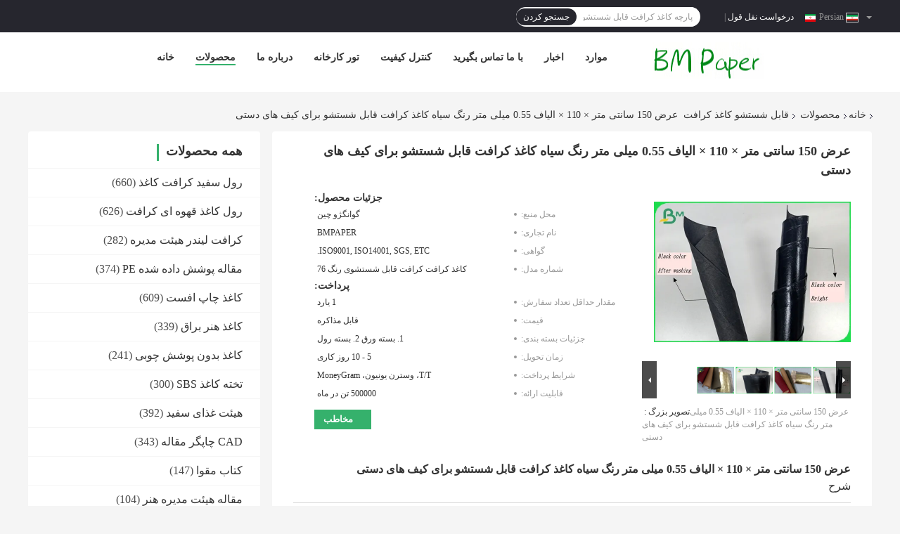

--- FILE ---
content_type: text/html
request_url: https://persian.kraftpaper-rolls.com/sale-12203711-width-150cm-110yard-fiber-0-55mm-black-color-washable-kraft-paper-for-hand-bags.html
body_size: 41984
content:

<!DOCTYPE html>
<html dir="rtl" lang="fa">
<head>
	<meta charset="utf-8">
	<meta http-equiv="X-UA-Compatible" content="IE=edge">
	<meta name="viewport" content="width=device-width, initial-scale=1">
    <title>عرض 150 سانتی متر × 110 × الیاف 0.55 میلی متر رنگ سیاه کاغذ کرافت قابل شستشو برای کیف های دستی</title>
    <meta name="keywords" content="کاغذ کرافت شسته شده, پارچه کاغذ کرافت قابل شستشو, قابل شستشو کاغذ کرافت" />
    <meta name="description" content="کیفیت بالا عرض 150 سانتی متر × 110 × الیاف 0.55 میلی متر رنگ سیاه کاغذ کرافت قابل شستشو برای کیف های دستی از چین, بازار پیشرو محصولات چین کاغذ کرافت شسته شده تولید - محصول, با کنترل کیفیت دقیق پارچه کاغذ کرافت قابل شستشو کارخانه, تولید با کیفیت بالا پارچه کاغذ کرافت قابل شستشو محصولات." />
				<link rel='preload'
					  href=/photo/kraftpaper-rolls/sitetpl/style/common.css?ver=1736215523 as='style'><link type='text/css' rel='stylesheet'
					  href=/photo/kraftpaper-rolls/sitetpl/style/common.css?ver=1736215523 media='all'><meta property="og:title" content="عرض 150 سانتی متر × 110 × الیاف 0.55 میلی متر رنگ سیاه کاغذ کرافت قابل شستشو برای کیف های دستی" />
<meta property="og:description" content="کیفیت بالا عرض 150 سانتی متر × 110 × الیاف 0.55 میلی متر رنگ سیاه کاغذ کرافت قابل شستشو برای کیف های دستی از چین, بازار پیشرو محصولات چین کاغذ کرافت شسته شده تولید - محصول, با کنترل کیفیت دقیق پارچه کاغذ کرافت قابل شستشو کارخانه, تولید با کیفیت بالا پارچه کاغذ کرافت قابل شستشو محصولات." />
<meta property="og:type" content="product" />
<meta property="og:availability" content="instock" />
<meta property="og:site_name" content="GUANGZHOU BMPAPER CO., LTD." />
<meta property="og:url" content="https://persian.kraftpaper-rolls.com/sale-12203711-width-150cm-110yard-fiber-0-55mm-black-color-washable-kraft-paper-for-hand-bags.html" />
<meta property="og:image" content="https://persian.kraftpaper-rolls.com/photo/ps24860975-width_150cm_110yard_fiber_0_55mm_black_color_washable_kraft_paper_for_hand_bags.jpg" />
<link rel="canonical" href="https://persian.kraftpaper-rolls.com/sale-12203711-width-150cm-110yard-fiber-0-55mm-black-color-washable-kraft-paper-for-hand-bags.html" />
<link rel="alternate" href="https://m.persian.kraftpaper-rolls.com/sale-12203711-width-150cm-110yard-fiber-0-55mm-black-color-washable-kraft-paper-for-hand-bags.html" media="only screen and (max-width: 640px)" />
<link rel="stylesheet" type="text/css" href="/js/guidefirstcommon.css" />
<link rel="stylesheet" type="text/css" href="/js/guidecommon_99701.css" />
<style type="text/css">
/*<![CDATA[*/
.consent__cookie {position: fixed;top: 0;left: 0;width: 100%;height: 0%;z-index: 100000;}.consent__cookie_bg {position: fixed;top: 0;left: 0;width: 100%;height: 100%;background: #000;opacity: .6;display: none }.consent__cookie_rel {position: fixed;bottom:0;left: 0;width: 100%;background: #fff;display: -webkit-box;display: -ms-flexbox;display: flex;flex-wrap: wrap;padding: 24px 80px;-webkit-box-sizing: border-box;box-sizing: border-box;-webkit-box-pack: justify;-ms-flex-pack: justify;justify-content: space-between;-webkit-transition: all ease-in-out .3s;transition: all ease-in-out .3s }.consent__close {position: absolute;top: 20px;right: 20px;cursor: pointer }.consent__close svg {fill: #777 }.consent__close:hover svg {fill: #000 }.consent__cookie_box {flex: 1;word-break: break-word;}.consent__warm {color: #777;font-size: 16px;margin-bottom: 12px;line-height: 19px }.consent__title {color: #333;font-size: 20px;font-weight: 600;margin-bottom: 12px;line-height: 23px }.consent__itxt {color: #333;font-size: 14px;margin-bottom: 12px;display: -webkit-box;display: -ms-flexbox;display: flex;-webkit-box-align: center;-ms-flex-align: center;align-items: center }.consent__itxt i {display: -webkit-inline-box;display: -ms-inline-flexbox;display: inline-flex;width: 28px;height: 28px;border-radius: 50%;background: #e0f9e9;margin-right: 8px;-webkit-box-align: center;-ms-flex-align: center;align-items: center;-webkit-box-pack: center;-ms-flex-pack: center;justify-content: center }.consent__itxt svg {fill: #3ca860 }.consent__txt {color: #a6a6a6;font-size: 14px;margin-bottom: 8px;line-height: 17px }.consent__btns {display: -webkit-box;display: -ms-flexbox;display: flex;-webkit-box-orient: vertical;-webkit-box-direction: normal;-ms-flex-direction: column;flex-direction: column;-webkit-box-pack: center;-ms-flex-pack: center;justify-content: center;flex-shrink: 0;}.consent__btn {width: 280px;height: 40px;line-height: 40px;text-align: center;background: #3ca860;color: #fff;border-radius: 4px;margin: 8px 0;-webkit-box-sizing: border-box;box-sizing: border-box;cursor: pointer;font-size:14px}.consent__btn:hover {background: #00823b }.consent__btn.empty {color: #3ca860;border: 1px solid #3ca860;background: #fff }.consent__btn.empty:hover {background: #3ca860;color: #fff }.open .consent__cookie_bg {display: block }.open .consent__cookie_rel {bottom: 0 }@media (max-width: 760px) {.consent__btns {width: 100%;align-items: center;}.consent__cookie_rel {padding: 20px 24px }}.consent__cookie.open {display: block;}.consent__cookie {display: none;}
/*]]>*/
</style>
<style type="text/css">
/*<![CDATA[*/
@media only screen and (max-width:640px){.contact_now_dialog .content-wrap .desc{background-image:url(/images/cta_images/bg_s.png) !important}}.contact_now_dialog .content-wrap .content-wrap_header .cta-close{background-image:url(/images/cta_images/sprite.png) !important}.contact_now_dialog .content-wrap .desc{background-image:url(/images/cta_images/bg_l.png) !important}.contact_now_dialog .content-wrap .cta-btn i{background-image:url(/images/cta_images/sprite.png) !important}.contact_now_dialog .content-wrap .head-tip img{content:url(/images/cta_images/cta_contact_now.png) !important}.cusim{background-image:url(/images/imicon/im.svg) !important}.cuswa{background-image:url(/images/imicon/wa.png) !important}.cusall{background-image:url(/images/imicon/allchat.svg) !important}
/*]]>*/
</style>
<script type="text/javascript" src="/js/guidefirstcommon.js"></script>
<script type="text/javascript">
/*<![CDATA[*/
window.isvideotpl = 1;window.detailurl = '/sale-12203711-width-150cm-110yard-fiber-0-55mm-black-color-washable-kraft-paper-for-hand-bags.html';
var colorUrl = '';var isShowGuide = 2;var showGuideColor = 0;var im_appid = 10003;var im_msg="Good day, what product are you looking for?";

var cta_cid = 40909;var use_defaulProductInfo = 1;var cta_pid = 12203711;var test_company = 0;var webim_domain = '';var company_type = 0;var cta_equipment = 'pc'; var setcookie = 'setwebimCookie(53195,12203711,0)'; var whatsapplink = "https://wa.me/?text=Hi%2C+I%27m+interested+in+%D8%B9%D8%B1%D8%B6+150+%D8%B3%D8%A7%D9%86%D8%AA%DB%8C+%D9%85%D8%AA%D8%B1+%C3%97+110+%C3%97+%D8%A7%D9%84%DB%8C%D8%A7%D9%81+0.55+%D9%85%DB%8C%D9%84%DB%8C+%D9%85%D8%AA%D8%B1+%D8%B1%D9%86%DA%AF+%D8%B3%DB%8C%D8%A7%D9%87+%DA%A9%D8%A7%D8%BA%D8%B0+%DA%A9%D8%B1%D8%A7%D9%81%D8%AA+%D9%82%D8%A7%D8%A8%D9%84+%D8%B4%D8%B3%D8%AA%D8%B4%D9%88+%D8%A8%D8%B1%D8%A7%DB%8C+%DA%A9%DB%8C%D9%81+%D9%87%D8%A7%DB%8C+%D8%AF%D8%B3%D8%AA%DB%8C."; function insertMeta(){var str = '<meta name="mobile-web-app-capable" content="yes" /><meta name="viewport" content="width=device-width, initial-scale=1.0" />';document.head.insertAdjacentHTML('beforeend',str);} var element = document.querySelector('a.footer_webim_a[href="/webim/webim_tab.html"]');if (element) {element.parentNode.removeChild(element);}

var colorUrl = '';
var aisearch = 0;
var selfUrl = '';
window.playerReportUrl='/vod/view_count/report';
var query_string = ["Products","Detail"];
var g_tp = '';
var customtplcolor = 99701;
var str_chat = 'چت کنید';
				var str_call_now = 'الان زنگ بزن';
var str_chat_now = 'الان چت کن';
var str_contact1 = 'بهترین قیمت رو بدست بیار';var str_chat_lang='persian';var str_contact2 = 'قیمت رو بگیر';var str_contact2 = 'بهترین قیمت';var str_contact = 'تماس';
window.predomainsub = "";
/*]]>*/
</script>
</head>
<body>
<img src="/logo.gif" style="display:none" alt="logo"/>
<a style="display: none!important;" title="GUANGZHOU BMPAPER CO., LTD." class="float-inquiry" href="/contactnow.html" onclick='setinquiryCookie("{\"showproduct\":1,\"pid\":\"12203711\",\"name\":\"\\u0639\\u0631\\u0636 150 \\u0633\\u0627\\u0646\\u062a\\u06cc \\u0645\\u062a\\u0631 \\u00d7 110 \\u00d7 \\u0627\\u0644\\u06cc\\u0627\\u0641 0.55 \\u0645\\u06cc\\u0644\\u06cc \\u0645\\u062a\\u0631 \\u0631\\u0646\\u06af \\u0633\\u06cc\\u0627\\u0647 \\u06a9\\u0627\\u063a\\u0630 \\u06a9\\u0631\\u0627\\u0641\\u062a \\u0642\\u0627\\u0628\\u0644 \\u0634\\u0633\\u062a\\u0634\\u0648 \\u0628\\u0631\\u0627\\u06cc \\u06a9\\u06cc\\u0641 \\u0647\\u0627\\u06cc \\u062f\\u0633\\u062a\\u06cc\",\"source_url\":\"\\/sale-12203711-width-150cm-110yard-fiber-0-55mm-black-color-washable-kraft-paper-for-hand-bags.html\",\"picurl\":\"\\/photo\\/pd24860975-width_150cm_110yard_fiber_0_55mm_black_color_washable_kraft_paper_for_hand_bags.jpg\",\"propertyDetail\":[[\"\\u0636\\u062e\\u0627\\u0645\\u062a\",\"0.3mm 0.5mm 0.55 mm 0.7mm 0.8mm\"],[\"\\u0627\\u0646\\u062f\\u0627\\u0632\\u0647\",\"150 \\u0633\\u0627\\u0646\\u062a\\u06cc \\u0645\\u062a\\u0631 100 \\u0645\\u06cc\\u0644\\u06cc\\u0648\\u0646 \\u067e\\u0648\\u0646\\u062f\"],[\"\\u0627\\u0635\\u0637\\u0644\\u0627\\u062d \\u062a\\u062c\\u0627\\u0631\\u062a\",\"EXW \\u060c FOB \\u060c CIF\"],[\"\\u06a9\\u0627\\u0631\\u0628\\u0631\\u062f\",\"\\u06a9\\u06cc\\u0641 \\u0647\\u0627\\u06cc \\u0628\\u0627\\u0646\\u062f \\u0645\\u062e\\u062a\\u0644\\u0641 \\u0648 \\u06a9\\u06cc\\u0641 \\u0645\\u062f\\u0627\\u062f\"]],\"company_name\":null,\"picurl_c\":\"\\/photo\\/pc24860975-width_150cm_110yard_fiber_0_55mm_black_color_washable_kraft_paper_for_hand_bags.jpg\",\"price\":\"\\u0642\\u0627\\u0628\\u0644 \\u0645\\u0630\\u0627\\u06a9\\u0631\\u0647\",\"username\":\"Jenny\",\"viewTime\":\"\\u0622\\u062e\\u0631\\u06cc\\u0646 \\u0648\\u0631\\u0648\\u062f : 2 \\u0633\\u0627\\u0639\\u062a \\u0647\\u0627 05 \\u062f\\u0642\\u0627\\u06cc\\u0642 \\u067e\\u06cc\\u0634\",\"subject\":\"\\u0645\\u06cc\\u200c\\u062a\\u0648\\u0627\\u0646\\u06cc\\u062f \\u0639\\u0631\\u0636 150 \\u0633\\u0627\\u0646\\u062a\\u06cc \\u0645\\u062a\\u0631 \\u00d7 110 \\u00d7 \\u0627\\u0644\\u06cc\\u0627\\u0641 0.55 \\u0645\\u06cc\\u0644\\u06cc \\u0645\\u062a\\u0631 \\u0631\\u0646\\u06af \\u0633\\u06cc\\u0627\\u0647 \\u06a9\\u0627\\u063a\\u0630 \\u06a9\\u0631\\u0627\\u0641\\u062a \\u0642\\u0627\\u0628\\u0644 \\u0634\\u0633\\u062a\\u0634\\u0648 \\u0628\\u0631\\u0627\\u06cc \\u06a9\\u06cc\\u0641 \\u0647\\u0627\\u06cc \\u062f\\u0633\\u062a\\u06cc \\u0631\\u0627 \\u0628\\u0631\\u0627\\u06cc \\u0645\\u0627 \\u067e\\u06cc\\u0634\\u0646\\u0647\\u0627\\u062f \\u06a9\\u0646\\u06cc\\u062f\",\"countrycode\":\"\"}");'></a>
<script>
var originProductInfo = '';
var originProductInfo = {"showproduct":1,"pid":"12203711","name":"\u0639\u0631\u0636 150 \u0633\u0627\u0646\u062a\u06cc \u0645\u062a\u0631 \u00d7 110 \u00d7 \u0627\u0644\u06cc\u0627\u0641 0.55 \u0645\u06cc\u0644\u06cc \u0645\u062a\u0631 \u0631\u0646\u06af \u0633\u06cc\u0627\u0647 \u06a9\u0627\u063a\u0630 \u06a9\u0631\u0627\u0641\u062a \u0642\u0627\u0628\u0644 \u0634\u0633\u062a\u0634\u0648 \u0628\u0631\u0627\u06cc \u06a9\u06cc\u0641 \u0647\u0627\u06cc \u062f\u0633\u062a\u06cc","source_url":"\/sale-12203711-width-150cm-110yard-fiber-0-55mm-black-color-washable-kraft-paper-for-hand-bags.html","picurl":"\/photo\/pd24860975-width_150cm_110yard_fiber_0_55mm_black_color_washable_kraft_paper_for_hand_bags.jpg","propertyDetail":[["\u0636\u062e\u0627\u0645\u062a","0.3mm 0.5mm 0.55 mm 0.7mm 0.8mm"],["\u0627\u0646\u062f\u0627\u0632\u0647","150 \u0633\u0627\u0646\u062a\u06cc \u0645\u062a\u0631 100 \u0645\u06cc\u0644\u06cc\u0648\u0646 \u067e\u0648\u0646\u062f"],["\u0627\u0635\u0637\u0644\u0627\u062d \u062a\u062c\u0627\u0631\u062a","EXW \u060c FOB \u060c CIF"],["\u06a9\u0627\u0631\u0628\u0631\u062f","\u06a9\u06cc\u0641 \u0647\u0627\u06cc \u0628\u0627\u0646\u062f \u0645\u062e\u062a\u0644\u0641 \u0648 \u06a9\u06cc\u0641 \u0645\u062f\u0627\u062f"]],"company_name":null,"picurl_c":"\/photo\/pc24860975-width_150cm_110yard_fiber_0_55mm_black_color_washable_kraft_paper_for_hand_bags.jpg","price":"\u0642\u0627\u0628\u0644 \u0645\u0630\u0627\u06a9\u0631\u0647","username":"Jenny","viewTime":"\u0622\u062e\u0631\u06cc\u0646 \u0648\u0631\u0648\u062f : 8 \u0633\u0627\u0639\u062a \u0647\u0627 05 \u062f\u0642\u0627\u06cc\u0642 \u067e\u06cc\u0634","subject":"\u0644\u0637\u0641\u0627\u064b \u06cc\u06a9 \u0646\u0642\u0644 \u0631\u0648\u06cc \u0639\u0631\u0636 150 \u0633\u0627\u0646\u062a\u06cc \u0645\u062a\u0631 \u00d7 110 \u00d7 \u0627\u0644\u06cc\u0627\u0641 0.55 \u0645\u06cc\u0644\u06cc \u0645\u062a\u0631 \u0631\u0646\u06af \u0633\u06cc\u0627\u0647 \u06a9\u0627\u063a\u0630 \u06a9\u0631\u0627\u0641\u062a \u0642\u0627\u0628\u0644 \u0634\u0633\u062a\u0634\u0648 \u0628\u0631\u0627\u06cc \u06a9\u06cc\u0641 \u0647\u0627\u06cc \u062f\u0633\u062a\u06cc \u0634\u0645\u0627 \u0628\u0631\u0627\u0645 \u0628\u0641\u0631\u0633\u062a","countrycode":""};
var save_url = "/contactsave.html";
var update_url = "/updateinquiry.html";
var productInfo = {};
var defaulProductInfo = {};
var myDate = new Date();
var curDate = myDate.getFullYear()+'-'+(parseInt(myDate.getMonth())+1)+'-'+myDate.getDate();
var message = '';
var default_pop = 1;
var leaveMessageDialog = document.getElementsByClassName('leave-message-dialog')[0]; // 获取弹层
var _$$ = function (dom) {
    return document.querySelectorAll(dom);
};
resInfo = originProductInfo;
resInfo['name'] = resInfo['name'] || '';
defaulProductInfo.pid = resInfo['pid'];
defaulProductInfo.productName = resInfo['name'] ?? '';
defaulProductInfo.productInfo = resInfo['propertyDetail'];
defaulProductInfo.productImg = resInfo['picurl_c'];
defaulProductInfo.subject = resInfo['subject'] ?? '';
defaulProductInfo.productImgAlt = resInfo['name'] ?? '';
var inquirypopup_tmp = 1;
var message = 'عزیز'+'\r\n'+""+' '+trim(resInfo['name'])+", آیا می توانید جزئیات بیشتری مانند نوع ، اندازه ، MOQ ، مواد و غیره برای من ارسال کنید."+'\r\n'+"با تشکر!"+'\r\n'+"";
var message_1 = 'عزیز'+'\r\n'+""+' '+trim(resInfo['name'])+", آیا می توانید جزئیات بیشتری مانند نوع ، اندازه ، MOQ ، مواد و غیره برای من ارسال کنید."+'\r\n'+"با تشکر!"+'\r\n'+"";
var message_2 = 'سلام،'+'\r\n'+"من به دنبال"+' '+trim(resInfo['name'])+", لطفا قیمت ، مشخصات و تصویر را برای من ارسال کنید."+'\r\n'+"پاسخ سریع شما بسیار استقبال خواهد شد."+'\r\n'+"برای اطلاعات بیشتر با من تماس بگیرید"+'\r\n'+"خیلی ممنون.";
var message_3 = 'سلام،'+'\r\n'+trim(resInfo['name'])+' '+"انتظارات من را برآورده می کند"+'\r\n'+"لطفا بهترین قیمت و برخی اطلاعات دیگر در مورد محصول را به من بدهید."+'\r\n'+"در صورت تمایل از طریق ایمیل من با من تماس بگیرید."+'\r\n'+"خیلی ممنون.";

var message_4 = 'عزیز'+'\r\n'+"قیمت FOB شما چقدر است"+' '+trim(resInfo['name'])+'?'+'\r\n'+"نزدیکترین نام بندر کدام است؟"+'\r\n'+"لطفا در اسرع وقت به من پاسخ دهید ، بهتر است اطلاعات بیشتر را به اشتراک بگذارید."+'\r\n'+"با احترام!";
var message_5 = 'سلام،'+'\r\n'+"من خیلی به شما علاقه مندم"+' '+trim(resInfo['name'])+'.'+'\r\n'+"لطفا جزئیات محصول خود را برای من ارسال کنید"+'\r\n'+"منتظر پاسخ سریع شما هستم"+'\r\n'+"در صورت تمایل با پست الکترونیکی با من تماس بگیرید."+'\r\n'+"با احترام!";

var message_6 = 'عزیز'+'\r\n'+"لطفاً اطلاعات مربوط به خود را در اختیار ما قرار دهید"+' '+trim(resInfo['name'])+", مانند نوع ، اندازه ، مواد و البته بهترین قیمت."+'\r\n'+"منتظر پاسخ سریع شما هستم"+'\r\n'+"متشکرم!";
var message_7 = 'عزیز'+'\r\n'+"آیا می توانید تهیه کنید"+' '+trim(resInfo['name'])+" برای ما؟"+'\r\n'+"ابتدا می خواهیم یک لیست قیمت و برخی جزئیات محصول داشته باشیم."+'\r\n'+"امیدوارم هرچه سریعتر پاسخ دهم و مشتاقانه منتظر همکاری هستم."+'\r\n'+"بسیار از شما متشکرم.";
var message_8 = 'سلام،'+'\r\n'+"من به دنبال"+' '+trim(resInfo['name'])+", لطفا اطلاعات دقیق تری در مورد محصول به من بدهید."+'\r\n'+"منتظر پاسخ شما هستم"+'\r\n'+"متشکرم!";
var message_9 = 'سلام،'+'\r\n'+"شما"+' '+trim(resInfo['name'])+" نیازهای من را به خوبی برآورده می کند"+'\r\n'+"لطفا قیمت ، مشخصات و مدل مشابه آن را برای من ارسال کنید."+'\r\n'+"با خیال راحت با من گپ بزنید"+'\r\n'+"با تشکر!";
var message_10 = 'عزیز'+'\r\n'+"من می خواهم در مورد جزئیات و نقل قول های بیشتر بدانم"+' '+trim(resInfo['name'])+'.'+'\r\n'+"هر موقع خواستی با من تماس بگیر."+'\r\n'+"با احترام!";

var r = getRandom(1,10);

defaulProductInfo.message = eval("message_"+r);
    defaulProductInfo.message = eval("message_"+r);
        var mytAjax = {

    post: function(url, data, fn) {
        var xhr = new XMLHttpRequest();
        xhr.open("POST", url, true);
        xhr.setRequestHeader("Content-Type", "application/x-www-form-urlencoded;charset=UTF-8");
        xhr.setRequestHeader("X-Requested-With", "XMLHttpRequest");
        xhr.setRequestHeader('Content-Type','text/plain;charset=UTF-8');
        xhr.onreadystatechange = function() {
            if(xhr.readyState == 4 && (xhr.status == 200 || xhr.status == 304)) {
                fn.call(this, xhr.responseText);
            }
        };
        xhr.send(data);
    },

    postform: function(url, data, fn) {
        var xhr = new XMLHttpRequest();
        xhr.open("POST", url, true);
        xhr.setRequestHeader("X-Requested-With", "XMLHttpRequest");
        xhr.onreadystatechange = function() {
            if(xhr.readyState == 4 && (xhr.status == 200 || xhr.status == 304)) {
                fn.call(this, xhr.responseText);
            }
        };
        xhr.send(data);
    }
};
/*window.onload = function(){
    leaveMessageDialog = document.getElementsByClassName('leave-message-dialog')[0];
    if (window.localStorage.recordDialogStatus=='undefined' || (window.localStorage.recordDialogStatus!='undefined' && window.localStorage.recordDialogStatus != curDate)) {
        setTimeout(function(){
            if(parseInt(inquirypopup_tmp%10) == 1){
                creatDialog(defaulProductInfo, 1);
            }
        }, 6000);
    }
};*/
function trim(str)
{
    str = str.replace(/(^\s*)/g,"");
    return str.replace(/(\s*$)/g,"");
};
function getRandom(m,n){
    var num = Math.floor(Math.random()*(m - n) + n);
    return num;
};
function strBtn(param) {

    var starattextarea = document.getElementById("textareamessage").value.length;
    var email = document.getElementById("startEmail").value;

    var default_tip = document.querySelectorAll(".watermark_container").length;
    if (20 < starattextarea && starattextarea < 3000) {
        if(default_tip>0){
            document.getElementById("textareamessage1").parentNode.parentNode.nextElementSibling.style.display = "none";
        }else{
            document.getElementById("textareamessage1").parentNode.nextElementSibling.style.display = "none";
        }

    } else {
        if(default_tip>0){
            document.getElementById("textareamessage1").parentNode.parentNode.nextElementSibling.style.display = "block";
        }else{
            document.getElementById("textareamessage1").parentNode.nextElementSibling.style.display = "block";
        }

        return;
    }

    // var re = /^([a-zA-Z0-9_-])+@([a-zA-Z0-9_-])+\.([a-zA-Z0-9_-])+/i;/*邮箱不区分大小写*/
    var re = /^[a-zA-Z0-9][\w-]*(\.?[\w-]+)*@[a-zA-Z0-9-]+(\.[a-zA-Z0-9]+)+$/i;
    if (!re.test(email)) {
        document.getElementById("startEmail").nextElementSibling.style.display = "block";
        return;
    } else {
        document.getElementById("startEmail").nextElementSibling.style.display = "none";
    }

    var subject = document.getElementById("pop_subject").value;
    var pid = document.getElementById("pop_pid").value;
    var message = document.getElementById("textareamessage").value;
    var sender_email = document.getElementById("startEmail").value;
    var tel = '';
    if (document.getElementById("tel0") != undefined && document.getElementById("tel0") != '')
        tel = document.getElementById("tel0").value;
    var form_serialize = '&tel='+tel;

    form_serialize = form_serialize.replace(/\+/g, "%2B");
    mytAjax.post(save_url,"pid="+pid+"&subject="+subject+"&email="+sender_email+"&message="+(message)+form_serialize,function(res){
        var mes = JSON.parse(res);
        if(mes.status == 200){
            var iid = mes.iid;
            document.getElementById("pop_iid").value = iid;
            document.getElementById("pop_uuid").value = mes.uuid;

            if(typeof gtag_report_conversion === "function"){
                gtag_report_conversion();//执行统计js代码
            }
            if(typeof fbq === "function"){
                fbq('track','Purchase');//执行统计js代码
            }
        }
    });
    for (var index = 0; index < document.querySelectorAll(".dialog-content-pql").length; index++) {
        document.querySelectorAll(".dialog-content-pql")[index].style.display = "none";
    };
    $('#idphonepql').val(tel);
    document.getElementById("dialog-content-pql-id").style.display = "block";
    ;
};
function twoBtnOk(param) {

    var selectgender = document.getElementById("Mr").innerHTML;
    var iid = document.getElementById("pop_iid").value;
    var sendername = document.getElementById("idnamepql").value;
    var senderphone = document.getElementById("idphonepql").value;
    var sendercname = document.getElementById("idcompanypql").value;
    var uuid = document.getElementById("pop_uuid").value;
    var gender = 2;
    if(selectgender == 'Mr.') gender = 0;
    if(selectgender == 'Mrs.') gender = 1;
    var pid = document.getElementById("pop_pid").value;
    var form_serialize = '';

        form_serialize = form_serialize.replace(/\+/g, "%2B");

    mytAjax.post(update_url,"iid="+iid+"&gender="+gender+"&uuid="+uuid+"&name="+(sendername)+"&tel="+(senderphone)+"&company="+(sendercname)+form_serialize,function(res){});

    for (var index = 0; index < document.querySelectorAll(".dialog-content-pql").length; index++) {
        document.querySelectorAll(".dialog-content-pql")[index].style.display = "none";
    };
    document.getElementById("dialog-content-pql-ok").style.display = "block";

};
function toCheckMust(name) {
    $('#'+name+'error').hide();
}
function handClidk(param) {
    var starattextarea = document.getElementById("textareamessage1").value.length;
    var email = document.getElementById("startEmail1").value;
    var default_tip = document.querySelectorAll(".watermark_container").length;
    if (20 < starattextarea && starattextarea < 3000) {
        if(default_tip>0){
            document.getElementById("textareamessage1").parentNode.parentNode.nextElementSibling.style.display = "none";
        }else{
            document.getElementById("textareamessage1").parentNode.nextElementSibling.style.display = "none";
        }

    } else {
        if(default_tip>0){
            document.getElementById("textareamessage1").parentNode.parentNode.nextElementSibling.style.display = "block";
        }else{
            document.getElementById("textareamessage1").parentNode.nextElementSibling.style.display = "block";
        }

        return;
    }

    // var re = /^([a-zA-Z0-9_-])+@([a-zA-Z0-9_-])+\.([a-zA-Z0-9_-])+/i;
    var re = /^[a-zA-Z0-9][\w-]*(\.?[\w-]+)*@[a-zA-Z0-9-]+(\.[a-zA-Z0-9]+)+$/i;
    if (!re.test(email)) {
        document.getElementById("startEmail1").nextElementSibling.style.display = "block";
        return;
    } else {
        document.getElementById("startEmail1").nextElementSibling.style.display = "none";
    }

    var subject = document.getElementById("pop_subject").value;
    var pid = document.getElementById("pop_pid").value;
    var message = document.getElementById("textareamessage1").value;
    var sender_email = document.getElementById("startEmail1").value;
    var form_serialize = tel = '';
    if (document.getElementById("tel1") != undefined && document.getElementById("tel1") != '')
        tel = document.getElementById("tel1").value;
        mytAjax.post(save_url,"email="+sender_email+"&tel="+tel+"&pid="+pid+"&message="+message+"&subject="+subject+form_serialize,function(res){

        var mes = JSON.parse(res);
        if(mes.status == 200){
            var iid = mes.iid;
            document.getElementById("pop_iid").value = iid;
            document.getElementById("pop_uuid").value = mes.uuid;
            if(typeof gtag_report_conversion === "function"){
                gtag_report_conversion();//执行统计js代码
            }
        }

    });
    for (var index = 0; index < document.querySelectorAll(".dialog-content-pql").length; index++) {
        document.querySelectorAll(".dialog-content-pql")[index].style.display = "none";
    };
    $('#idphonepql').val(tel);
    document.getElementById("dialog-content-pql-id").style.display = "block";

};
window.addEventListener('load', function () {
    $('.checkbox-wrap label').each(function(){
        if($(this).find('input').prop('checked')){
            $(this).addClass('on')
        }else {
            $(this).removeClass('on')
        }
    })
    $(document).on('click', '.checkbox-wrap label' , function(ev){
        if (ev.target.tagName.toUpperCase() != 'INPUT') {
            $(this).toggleClass('on')
        }
    })
})

function hand_video(pdata) {
    data = JSON.parse(pdata);
    productInfo.productName = data.productName;
    productInfo.productInfo = data.productInfo;
    productInfo.productImg = data.productImg;
    productInfo.subject = data.subject;

    var message = 'عزیز'+'\r\n'+""+' '+trim(data.productName)+", آیا می توانید جزئیات بیشتری مانند نوع ، اندازه ، مقدار ، مواد و غیره برای من ارسال کنید"+'\r\n'+"با تشکر!"+'\r\n'+"";

    var message = 'عزیز'+'\r\n'+""+' '+trim(data.productName)+", آیا می توانید جزئیات بیشتری مانند نوع ، اندازه ، MOQ ، مواد و غیره برای من ارسال کنید."+'\r\n'+"با تشکر!"+'\r\n'+"";
    var message_1 = 'عزیز'+'\r\n'+""+' '+trim(data.productName)+", آیا می توانید جزئیات بیشتری مانند نوع ، اندازه ، MOQ ، مواد و غیره برای من ارسال کنید."+'\r\n'+"با تشکر!"+'\r\n'+"";
    var message_2 = 'سلام،'+'\r\n'+"من به دنبال"+' '+trim(data.productName)+", لطفا قیمت ، مشخصات و تصویر را برای من ارسال کنید."+'\r\n'+"پاسخ سریع شما بسیار استقبال خواهد شد."+'\r\n'+"برای اطلاعات بیشتر با من تماس بگیرید"+'\r\n'+"خیلی ممنون.";
    var message_3 = 'سلام،'+'\r\n'+trim(data.productName)+' '+"انتظارات من را برآورده می کند"+'\r\n'+"لطفا بهترین قیمت و برخی اطلاعات دیگر در مورد محصول را به من بدهید."+'\r\n'+"در صورت تمایل از طریق ایمیل من با من تماس بگیرید."+'\r\n'+"خیلی ممنون.";

    var message_4 = 'عزیز'+'\r\n'+"قیمت FOB شما چقدر است"+' '+trim(data.productName)+'?'+'\r\n'+"نزدیکترین نام بندر کدام است؟"+'\r\n'+"لطفا در اسرع وقت به من پاسخ دهید ، بهتر است اطلاعات بیشتر را به اشتراک بگذارید."+'\r\n'+"با احترام!";
    var message_5 = 'سلام،'+'\r\n'+"من خیلی به شما علاقه مندم"+' '+trim(data.productName)+'.'+'\r\n'+"لطفا جزئیات محصول خود را برای من ارسال کنید"+'\r\n'+"منتظر پاسخ سریع شما هستم"+'\r\n'+"در صورت تمایل با پست الکترونیکی با من تماس بگیرید."+'\r\n'+"با احترام!";

    var message_6 = 'عزیز'+'\r\n'+"لطفاً اطلاعات مربوط به خود را در اختیار ما قرار دهید"+' '+trim(data.productName)+", مانند نوع ، اندازه ، مواد و البته بهترین قیمت."+'\r\n'+"منتظر پاسخ سریع شما هستم"+'\r\n'+"متشکرم!";
    var message_7 = 'عزیز'+'\r\n'+"آیا می توانید تهیه کنید"+' '+trim(data.productName)+" برای ما؟"+'\r\n'+"ابتدا می خواهیم یک لیست قیمت و برخی جزئیات محصول داشته باشیم."+'\r\n'+"امیدوارم هرچه سریعتر پاسخ دهم و مشتاقانه منتظر همکاری هستم."+'\r\n'+"بسیار از شما متشکرم.";
    var message_8 = 'سلام،'+'\r\n'+"من به دنبال"+' '+trim(data.productName)+", لطفا اطلاعات دقیق تری در مورد محصول به من بدهید."+'\r\n'+"منتظر پاسخ شما هستم"+'\r\n'+"متشکرم!";
    var message_9 = 'سلام،'+'\r\n'+"شما"+' '+trim(data.productName)+" نیازهای من را به خوبی برآورده می کند"+'\r\n'+"لطفا قیمت ، مشخصات و مدل مشابه آن را برای من ارسال کنید."+'\r\n'+"با خیال راحت با من گپ بزنید"+'\r\n'+"با تشکر!";
    var message_10 = 'عزیز'+'\r\n'+"من می خواهم در مورد جزئیات و نقل قول های بیشتر بدانم"+' '+trim(data.productName)+'.'+'\r\n'+"هر موقع خواستی با من تماس بگیر."+'\r\n'+"با احترام!";

    var r = getRandom(1,10);

    productInfo.message = eval("message_"+r);
            if(parseInt(inquirypopup_tmp/10) == 1){
        productInfo.message = "";
    }
    productInfo.pid = data.pid;
    creatDialog(productInfo, 2);
};

function handDialog(pdata) {
    data = JSON.parse(pdata);
    productInfo.productName = data.productName;
    productInfo.productInfo = data.productInfo;
    productInfo.productImg = data.productImg;
    productInfo.subject = data.subject;

    var message = 'عزیز'+'\r\n'+""+' '+trim(data.productName)+", آیا می توانید جزئیات بیشتری مانند نوع ، اندازه ، مقدار ، مواد و غیره برای من ارسال کنید"+'\r\n'+"با تشکر!"+'\r\n'+"";

    var message = 'عزیز'+'\r\n'+""+' '+trim(data.productName)+", آیا می توانید جزئیات بیشتری مانند نوع ، اندازه ، MOQ ، مواد و غیره برای من ارسال کنید."+'\r\n'+"با تشکر!"+'\r\n'+"";
    var message_1 = 'عزیز'+'\r\n'+""+' '+trim(data.productName)+", آیا می توانید جزئیات بیشتری مانند نوع ، اندازه ، MOQ ، مواد و غیره برای من ارسال کنید."+'\r\n'+"با تشکر!"+'\r\n'+"";
    var message_2 = 'سلام،'+'\r\n'+"من به دنبال"+' '+trim(data.productName)+", لطفا قیمت ، مشخصات و تصویر را برای من ارسال کنید."+'\r\n'+"پاسخ سریع شما بسیار استقبال خواهد شد."+'\r\n'+"برای اطلاعات بیشتر با من تماس بگیرید"+'\r\n'+"خیلی ممنون.";
    var message_3 = 'سلام،'+'\r\n'+trim(data.productName)+' '+"انتظارات من را برآورده می کند"+'\r\n'+"لطفا بهترین قیمت و برخی اطلاعات دیگر در مورد محصول را به من بدهید."+'\r\n'+"در صورت تمایل از طریق ایمیل من با من تماس بگیرید."+'\r\n'+"خیلی ممنون.";

    var message_4 = 'عزیز'+'\r\n'+"قیمت FOB شما چقدر است"+' '+trim(data.productName)+'?'+'\r\n'+"نزدیکترین نام بندر کدام است؟"+'\r\n'+"لطفا در اسرع وقت به من پاسخ دهید ، بهتر است اطلاعات بیشتر را به اشتراک بگذارید."+'\r\n'+"با احترام!";
    var message_5 = 'سلام،'+'\r\n'+"من خیلی به شما علاقه مندم"+' '+trim(data.productName)+'.'+'\r\n'+"لطفا جزئیات محصول خود را برای من ارسال کنید"+'\r\n'+"منتظر پاسخ سریع شما هستم"+'\r\n'+"در صورت تمایل با پست الکترونیکی با من تماس بگیرید."+'\r\n'+"با احترام!";

    var message_6 = 'عزیز'+'\r\n'+"لطفاً اطلاعات مربوط به خود را در اختیار ما قرار دهید"+' '+trim(data.productName)+", مانند نوع ، اندازه ، مواد و البته بهترین قیمت."+'\r\n'+"منتظر پاسخ سریع شما هستم"+'\r\n'+"متشکرم!";
    var message_7 = 'عزیز'+'\r\n'+"آیا می توانید تهیه کنید"+' '+trim(data.productName)+" برای ما؟"+'\r\n'+"ابتدا می خواهیم یک لیست قیمت و برخی جزئیات محصول داشته باشیم."+'\r\n'+"امیدوارم هرچه سریعتر پاسخ دهم و مشتاقانه منتظر همکاری هستم."+'\r\n'+"بسیار از شما متشکرم.";
    var message_8 = 'سلام،'+'\r\n'+"من به دنبال"+' '+trim(data.productName)+", لطفا اطلاعات دقیق تری در مورد محصول به من بدهید."+'\r\n'+"منتظر پاسخ شما هستم"+'\r\n'+"متشکرم!";
    var message_9 = 'سلام،'+'\r\n'+"شما"+' '+trim(data.productName)+" نیازهای من را به خوبی برآورده می کند"+'\r\n'+"لطفا قیمت ، مشخصات و مدل مشابه آن را برای من ارسال کنید."+'\r\n'+"با خیال راحت با من گپ بزنید"+'\r\n'+"با تشکر!";
    var message_10 = 'عزیز'+'\r\n'+"من می خواهم در مورد جزئیات و نقل قول های بیشتر بدانم"+' '+trim(data.productName)+'.'+'\r\n'+"هر موقع خواستی با من تماس بگیر."+'\r\n'+"با احترام!";

    var r = getRandom(1,10);
    productInfo.message = eval("message_"+r);
            if(parseInt(inquirypopup_tmp/10) == 1){
        productInfo.message = "";
    }
    productInfo.pid = data.pid;
    creatDialog(productInfo, 2);
};

function closepql(param) {

    leaveMessageDialog.style.display = 'none';
};

function closepql2(param) {

    for (var index = 0; index < document.querySelectorAll(".dialog-content-pql").length; index++) {
        document.querySelectorAll(".dialog-content-pql")[index].style.display = "none";
    };
    document.getElementById("dialog-content-pql-ok").style.display = "block";
};

function decodeHtmlEntities(str) {
    var tempElement = document.createElement('div');
    tempElement.innerHTML = str;
    return tempElement.textContent || tempElement.innerText || '';
}

function initProduct(productInfo,type){

    productInfo.productName = decodeHtmlEntities(productInfo.productName);
    productInfo.message = decodeHtmlEntities(productInfo.message);

    leaveMessageDialog = document.getElementsByClassName('leave-message-dialog')[0];
    leaveMessageDialog.style.display = "block";
    if(type == 3){
        var popinquiryemail = document.getElementById("popinquiryemail").value;
        _$$("#startEmail1")[0].value = popinquiryemail;
    }else{
        _$$("#startEmail1")[0].value = "";
    }
    _$$("#startEmail")[0].value = "";
    _$$("#idnamepql")[0].value = "";
    _$$("#idphonepql")[0].value = "";
    _$$("#idcompanypql")[0].value = "";

    _$$("#pop_pid")[0].value = productInfo.pid;
    _$$("#pop_subject")[0].value = productInfo.subject;
    
    if(parseInt(inquirypopup_tmp/10) == 1){
        productInfo.message = "";
    }

    _$$("#textareamessage1")[0].value = productInfo.message;
    _$$("#textareamessage")[0].value = productInfo.message;

    _$$("#dialog-content-pql-id .titlep")[0].innerHTML = productInfo.productName;
    _$$("#dialog-content-pql-id img")[0].setAttribute("src", productInfo.productImg);
    _$$("#dialog-content-pql-id img")[0].setAttribute("alt", productInfo.productImgAlt);

    _$$("#dialog-content-pql-id-hand img")[0].setAttribute("src", productInfo.productImg);
    _$$("#dialog-content-pql-id-hand img")[0].setAttribute("alt", productInfo.productImgAlt);
    _$$("#dialog-content-pql-id-hand .titlep")[0].innerHTML = productInfo.productName;

    if (productInfo.productInfo.length > 0) {
        var ul2, ul;
        ul = document.createElement("ul");
        for (var index = 0; index < productInfo.productInfo.length; index++) {
            var el = productInfo.productInfo[index];
            var li = document.createElement("li");
            var span1 = document.createElement("span");
            span1.innerHTML = el[0] + ":";
            var span2 = document.createElement("span");
            span2.innerHTML = el[1];
            li.appendChild(span1);
            li.appendChild(span2);
            ul.appendChild(li);

        }
        ul2 = ul.cloneNode(true);
        if (type === 1) {
            _$$("#dialog-content-pql-id .left")[0].replaceChild(ul, _$$("#dialog-content-pql-id .left ul")[0]);
        } else {
            _$$("#dialog-content-pql-id-hand .left")[0].replaceChild(ul2, _$$("#dialog-content-pql-id-hand .left ul")[0]);
            _$$("#dialog-content-pql-id .left")[0].replaceChild(ul, _$$("#dialog-content-pql-id .left ul")[0]);
        }
    };
    for (var index = 0; index < _$$("#dialog-content-pql-id .right ul li").length; index++) {
        _$$("#dialog-content-pql-id .right ul li")[index].addEventListener("click", function (params) {
            _$$("#dialog-content-pql-id .right #Mr")[0].innerHTML = this.innerHTML
        }, false)

    };

};
function closeInquiryCreateDialog() {
    document.getElementById("xuanpan_dialog_box_pql").style.display = "none";
};
function showInquiryCreateDialog() {
    document.getElementById("xuanpan_dialog_box_pql").style.display = "block";
};
function submitPopInquiry(){
    var message = document.getElementById("inquiry_message").value;
    var email = document.getElementById("inquiry_email").value;
    var subject = defaulProductInfo.subject;
    var pid = defaulProductInfo.pid;
    if (email === undefined) {
        showInquiryCreateDialog();
        document.getElementById("inquiry_email").style.border = "1px solid red";
        return false;
    };
    if (message === undefined) {
        showInquiryCreateDialog();
        document.getElementById("inquiry_message").style.border = "1px solid red";
        return false;
    };
    if (email.search(/^\w+((-\w+)|(\.\w+))*\@[A-Za-z0-9]+((\.|-)[A-Za-z0-9]+)*\.[A-Za-z0-9]+$/) == -1) {
        document.getElementById("inquiry_email").style.border= "1px solid red";
        showInquiryCreateDialog();
        return false;
    } else {
        document.getElementById("inquiry_email").style.border= "";
    };
    if (message.length < 20 || message.length >3000) {
        showInquiryCreateDialog();
        document.getElementById("inquiry_message").style.border = "1px solid red";
        return false;
    } else {
        document.getElementById("inquiry_message").style.border = "";
    };
    var tel = '';
    if (document.getElementById("tel") != undefined && document.getElementById("tel") != '')
        tel = document.getElementById("tel").value;

    mytAjax.post(save_url,"pid="+pid+"&subject="+subject+"&email="+email+"&message="+(message)+'&tel='+tel,function(res){
        var mes = JSON.parse(res);
        if(mes.status == 200){
            var iid = mes.iid;
            document.getElementById("pop_iid").value = iid;
            document.getElementById("pop_uuid").value = mes.uuid;

        }
    });
    initProduct(defaulProductInfo);
    for (var index = 0; index < document.querySelectorAll(".dialog-content-pql").length; index++) {
        document.querySelectorAll(".dialog-content-pql")[index].style.display = "none";
    };
    $('#idphonepql').val(tel);
    document.getElementById("dialog-content-pql-id").style.display = "block";

};

//带附件上传
function submitPopInquiryfile(email_id,message_id,check_sort,name_id,phone_id,company_id,attachments){

    if(typeof(check_sort) == 'undefined'){
        check_sort = 0;
    }
    var message = document.getElementById(message_id).value;
    var email = document.getElementById(email_id).value;
    var attachments = document.getElementById(attachments).value;
    if(typeof(name_id) !== 'undefined' && name_id != ""){
        var name  = document.getElementById(name_id).value;
    }
    if(typeof(phone_id) !== 'undefined' && phone_id != ""){
        var phone = document.getElementById(phone_id).value;
    }
    if(typeof(company_id) !== 'undefined' && company_id != ""){
        var company = document.getElementById(company_id).value;
    }
    var subject = defaulProductInfo.subject;
    var pid = defaulProductInfo.pid;

    if(check_sort == 0){
        if (email === undefined) {
            showInquiryCreateDialog();
            document.getElementById(email_id).style.border = "1px solid red";
            return false;
        };
        if (message === undefined) {
            showInquiryCreateDialog();
            document.getElementById(message_id).style.border = "1px solid red";
            return false;
        };

        if (email.search(/^\w+((-\w+)|(\.\w+))*\@[A-Za-z0-9]+((\.|-)[A-Za-z0-9]+)*\.[A-Za-z0-9]+$/) == -1) {
            document.getElementById(email_id).style.border= "1px solid red";
            showInquiryCreateDialog();
            return false;
        } else {
            document.getElementById(email_id).style.border= "";
        };
        if (message.length < 20 || message.length >3000) {
            showInquiryCreateDialog();
            document.getElementById(message_id).style.border = "1px solid red";
            return false;
        } else {
            document.getElementById(message_id).style.border = "";
        };
    }else{

        if (message === undefined) {
            showInquiryCreateDialog();
            document.getElementById(message_id).style.border = "1px solid red";
            return false;
        };

        if (email === undefined) {
            showInquiryCreateDialog();
            document.getElementById(email_id).style.border = "1px solid red";
            return false;
        };

        if (message.length < 20 || message.length >3000) {
            showInquiryCreateDialog();
            document.getElementById(message_id).style.border = "1px solid red";
            return false;
        } else {
            document.getElementById(message_id).style.border = "";
        };

        if (email.search(/^\w+((-\w+)|(\.\w+))*\@[A-Za-z0-9]+((\.|-)[A-Za-z0-9]+)*\.[A-Za-z0-9]+$/) == -1) {
            document.getElementById(email_id).style.border= "1px solid red";
            showInquiryCreateDialog();
            return false;
        } else {
            document.getElementById(email_id).style.border= "";
        };

    };

    mytAjax.post(save_url,"pid="+pid+"&subject="+subject+"&email="+email+"&message="+message+"&company="+company+"&attachments="+attachments,function(res){
        var mes = JSON.parse(res);
        if(mes.status == 200){
            var iid = mes.iid;
            document.getElementById("pop_iid").value = iid;
            document.getElementById("pop_uuid").value = mes.uuid;

            if(typeof gtag_report_conversion === "function"){
                gtag_report_conversion();//执行统计js代码
            }
            if(typeof fbq === "function"){
                fbq('track','Purchase');//执行统计js代码
            }
        }
    });
    initProduct(defaulProductInfo);

    if(name !== undefined && name != ""){
        _$$("#idnamepql")[0].value = name;
    }

    if(phone !== undefined && phone != ""){
        _$$("#idphonepql")[0].value = phone;
    }

    if(company !== undefined && company != ""){
        _$$("#idcompanypql")[0].value = company;
    }

    for (var index = 0; index < document.querySelectorAll(".dialog-content-pql").length; index++) {
        document.querySelectorAll(".dialog-content-pql")[index].style.display = "none";
    };
    document.getElementById("dialog-content-pql-id").style.display = "block";

};
function submitPopInquiryByParam(email_id,message_id,check_sort,name_id,phone_id,company_id){

    if(typeof(check_sort) == 'undefined'){
        check_sort = 0;
    }

    var senderphone = '';
    var message = document.getElementById(message_id).value;
    var email = document.getElementById(email_id).value;
    if(typeof(name_id) !== 'undefined' && name_id != ""){
        var name  = document.getElementById(name_id).value;
    }
    if(typeof(phone_id) !== 'undefined' && phone_id != ""){
        var phone = document.getElementById(phone_id).value;
        senderphone = phone;
    }
    if(typeof(company_id) !== 'undefined' && company_id != ""){
        var company = document.getElementById(company_id).value;
    }
    var subject = defaulProductInfo.subject;
    var pid = defaulProductInfo.pid;

    if(check_sort == 0){
        if (email === undefined) {
            showInquiryCreateDialog();
            document.getElementById(email_id).style.border = "1px solid red";
            return false;
        };
        if (message === undefined) {
            showInquiryCreateDialog();
            document.getElementById(message_id).style.border = "1px solid red";
            return false;
        };

        if (email.search(/^\w+((-\w+)|(\.\w+))*\@[A-Za-z0-9]+((\.|-)[A-Za-z0-9]+)*\.[A-Za-z0-9]+$/) == -1) {
            document.getElementById(email_id).style.border= "1px solid red";
            showInquiryCreateDialog();
            return false;
        } else {
            document.getElementById(email_id).style.border= "";
        };
        if (message.length < 20 || message.length >3000) {
            showInquiryCreateDialog();
            document.getElementById(message_id).style.border = "1px solid red";
            return false;
        } else {
            document.getElementById(message_id).style.border = "";
        };
    }else{

        if (message === undefined) {
            showInquiryCreateDialog();
            document.getElementById(message_id).style.border = "1px solid red";
            return false;
        };

        if (email === undefined) {
            showInquiryCreateDialog();
            document.getElementById(email_id).style.border = "1px solid red";
            return false;
        };

        if (message.length < 20 || message.length >3000) {
            showInquiryCreateDialog();
            document.getElementById(message_id).style.border = "1px solid red";
            return false;
        } else {
            document.getElementById(message_id).style.border = "";
        };

        if (email.search(/^\w+((-\w+)|(\.\w+))*\@[A-Za-z0-9]+((\.|-)[A-Za-z0-9]+)*\.[A-Za-z0-9]+$/) == -1) {
            document.getElementById(email_id).style.border= "1px solid red";
            showInquiryCreateDialog();
            return false;
        } else {
            document.getElementById(email_id).style.border= "";
        };

    };

    var productsku = "";
    if($("#product_sku").length > 0){
        productsku = $("#product_sku").html();
    }

    mytAjax.post(save_url,"tel="+senderphone+"&pid="+pid+"&subject="+subject+"&email="+email+"&message="+message+"&messagesku="+encodeURI(productsku),function(res){
        var mes = JSON.parse(res);
        if(mes.status == 200){
            var iid = mes.iid;
            document.getElementById("pop_iid").value = iid;
            document.getElementById("pop_uuid").value = mes.uuid;

            if(typeof gtag_report_conversion === "function"){
                gtag_report_conversion();//执行统计js代码
            }
            if(typeof fbq === "function"){
                fbq('track','Purchase');//执行统计js代码
            }
        }
    });
    initProduct(defaulProductInfo);

    if(name !== undefined && name != ""){
        _$$("#idnamepql")[0].value = name;
    }

    if(phone !== undefined && phone != ""){
        _$$("#idphonepql")[0].value = phone;
    }

    if(company !== undefined && company != ""){
        _$$("#idcompanypql")[0].value = company;
    }

    for (var index = 0; index < document.querySelectorAll(".dialog-content-pql").length; index++) {
        document.querySelectorAll(".dialog-content-pql")[index].style.display = "none";

    };
    document.getElementById("dialog-content-pql-id").style.display = "block";

};

function creat_videoDialog(productInfo, type) {

    if(type == 1){
        if(default_pop != 1){
            return false;
        }
        window.localStorage.recordDialogStatus = curDate;
    }else{
        default_pop = 0;
    }
    initProduct(productInfo, type);
    if (type === 1) {
        // 自动弹出
        for (var index = 0; index < document.querySelectorAll(".dialog-content-pql").length; index++) {

            document.querySelectorAll(".dialog-content-pql")[index].style.display = "none";
        };
        document.getElementById("dialog-content-pql").style.display = "block";
    } else {
        // 手动弹出
        for (var index = 0; index < document.querySelectorAll(".dialog-content-pql").length; index++) {
            document.querySelectorAll(".dialog-content-pql")[index].style.display = "none";
        };
        document.getElementById("dialog-content-pql-id-hand").style.display = "block";
    }
}

function creatDialog(productInfo, type) {

    if(type == 1){
        if(default_pop != 1){
            return false;
        }
        window.localStorage.recordDialogStatus = curDate;
    }else{
        default_pop = 0;
    }
    initProduct(productInfo, type);
    if (type === 1) {
        // 自动弹出
        for (var index = 0; index < document.querySelectorAll(".dialog-content-pql").length; index++) {

            document.querySelectorAll(".dialog-content-pql")[index].style.display = "none";
        };
        document.getElementById("dialog-content-pql").style.display = "block";
    } else {
        // 手动弹出
        for (var index = 0; index < document.querySelectorAll(".dialog-content-pql").length; index++) {
            document.querySelectorAll(".dialog-content-pql")[index].style.display = "none";
        };
        document.getElementById("dialog-content-pql-id-hand").style.display = "block";
    }
}

//带邮箱信息打开询盘框 emailtype=1表示带入邮箱
function openDialog(emailtype){
    var type = 2;//不带入邮箱，手动弹出
    if(emailtype == 1){
        var popinquiryemail = document.getElementById("popinquiryemail").value;
        // var re = /^([a-zA-Z0-9_-])+@([a-zA-Z0-9_-])+\.([a-zA-Z0-9_-])+/i;
        var re = /^[a-zA-Z0-9][\w-]*(\.?[\w-]+)*@[a-zA-Z0-9-]+(\.[a-zA-Z0-9]+)+$/i;
        if (!re.test(popinquiryemail)) {
            //前端提示样式;
            showInquiryCreateDialog();
            document.getElementById("popinquiryemail").style.border = "1px solid red";
            return false;
        } else {
            //前端提示样式;
        }
        var type = 3;
    }
    creatDialog(defaulProductInfo,type);
}

//上传附件
function inquiryUploadFile(){
    var fileObj = document.querySelector("#fileId").files[0];
    //构建表单数据
    var formData = new FormData();
    var filesize = fileObj.size;
    if(filesize > 10485760 || filesize == 0) {
        document.getElementById("filetips").style.display = "block";
        return false;
    }else {
        document.getElementById("filetips").style.display = "none";
    }
    formData.append('popinquiryfile', fileObj);
    document.getElementById("quotefileform").reset();
    var save_url = "/inquiryuploadfile.html";
    mytAjax.postform(save_url,formData,function(res){
        var mes = JSON.parse(res);
        if(mes.status == 200){
            document.getElementById("uploader-file-info").innerHTML = document.getElementById("uploader-file-info").innerHTML + "<span class=op>"+mes.attfile.name+"<a class=delatt id=att"+mes.attfile.id+" onclick=delatt("+mes.attfile.id+");>Delete</a></span>";
            var nowattachs = document.getElementById("attachments").value;
            if( nowattachs !== ""){
                var attachs = JSON.parse(nowattachs);
                attachs[mes.attfile.id] = mes.attfile;
            }else{
                var attachs = {};
                attachs[mes.attfile.id] = mes.attfile;
            }
            document.getElementById("attachments").value = JSON.stringify(attachs);
        }
    });
}
//附件删除
function delatt(attid)
{
    var nowattachs = document.getElementById("attachments").value;
    if( nowattachs !== ""){
        var attachs = JSON.parse(nowattachs);
        if(attachs[attid] == ""){
            return false;
        }
        var formData = new FormData();
        var delfile = attachs[attid]['filename'];
        var save_url = "/inquirydelfile.html";
        if(delfile != "") {
            formData.append('delfile', delfile);
            mytAjax.postform(save_url, formData, function (res) {
                if(res !== "") {
                    var mes = JSON.parse(res);
                    if (mes.status == 200) {
                        delete attachs[attid];
                        document.getElementById("attachments").value = JSON.stringify(attachs);
                        var s = document.getElementById("att"+attid);
                        s.parentNode.remove();
                    }
                }
            });
        }
    }else{
        return false;
    }
}

</script>
<div class="leave-message-dialog" style="display: none">
<style>
    .leave-message-dialog .close:before, .leave-message-dialog .close:after{
        content:initial;
    }
</style>
<div class="dialog-content-pql" id="dialog-content-pql" style="display: none">
    <span class="close" onclick="closepql()"><img src="/images/close.png" alt="close"></span>
    <div class="title">
        <p class="firstp-pql">پیام بگذارید</p>
        <p class="lastp-pql">ما به زودی با شما تماس خواهیم گرفت</p>
    </div>
    <div class="form">
        <div class="textarea">
            <textarea style='font-family: robot;'  name="" id="textareamessage" cols="30" rows="10" style="margin-bottom:14px;width:100%"
                placeholder="لطفا جزئیات درخواست خود را وارد کنید."></textarea>
        </div>
        <p class="error-pql"> <span class="icon-pql"><img src="/images/error.png" alt="GUANGZHOU BMPAPER CO., LTD."></span> پیام شما باید بین 20 تا 3000 کاراکتر باشد!</p>
        <input id="startEmail" type="text" placeholder="ایمیل خود را وارد کنید" onkeydown="if(event.keyCode === 13){ strBtn();}">
        <p class="error-pql"><span class="icon-pql"><img src="/images/error.png" alt="GUANGZHOU BMPAPER CO., LTD."></span> لطفا ایمیل خود را چک کنید! </p>
                <div class="operations">
            <div class='btn' id="submitStart" type="submit" onclick="strBtn()">ارسال</div>
        </div>
            </div>
</div>
<div class="dialog-content-pql dialog-content-pql-id" id="dialog-content-pql-id" style="display:none">
        <span class="close" onclick="closepql2()"><svg t="1648434466530" class="icon" viewBox="0 0 1024 1024" version="1.1" xmlns="http://www.w3.org/2000/svg" p-id="2198" width="16" height="16"><path d="M576 512l277.333333 277.333333-64 64-277.333333-277.333333L234.666667 853.333333 170.666667 789.333333l277.333333-277.333333L170.666667 234.666667 234.666667 170.666667l277.333333 277.333333L789.333333 170.666667 853.333333 234.666667 576 512z" fill="#444444" p-id="2199"></path></svg></span>
    <div class="left">
        <div class="img"><img></div>
        <p class="titlep"></p>
        <ul> </ul>
    </div>
    <div class="right">
                <p class="title">اطلاعات بیشتر ارتباط بهتر را تسهیل می کند.</p>
                <div style="position: relative;">
            <div class="mr"> <span id="Mr">آقای</span>
                <ul>
                    <li>آقای</li>
                    <li>خانم</li>
                </ul>
            </div>
            <input style="text-indent: 80px;" type="text" id="idnamepql" placeholder="نام خود را وارد کنید">
        </div>
        <input type="text"  id="idphonepql"  placeholder="شماره تلفن">
        <input type="text" id="idcompanypql"  placeholder="شرکت" onkeydown="if(event.keyCode === 13){ twoBtnOk();}">
                <div class="btn form_new" id="twoBtnOk" onclick="twoBtnOk()">خوب</div>
    </div>
</div>

<div class="dialog-content-pql dialog-content-pql-ok" id="dialog-content-pql-ok" style="display:none">
        <span class="close" onclick="closepql()"><svg t="1648434466530" class="icon" viewBox="0 0 1024 1024" version="1.1" xmlns="http://www.w3.org/2000/svg" p-id="2198" width="16" height="16"><path d="M576 512l277.333333 277.333333-64 64-277.333333-277.333333L234.666667 853.333333 170.666667 789.333333l277.333333-277.333333L170.666667 234.666667 234.666667 170.666667l277.333333 277.333333L789.333333 170.666667 853.333333 234.666667 576 512z" fill="#444444" p-id="2199"></path></svg></span>
    <div class="duihaook"></div>
        <p class="title">با موفقیت ثبت شد!</p>
        <p class="p1" style="text-align: center; font-size: 18px; margin-top: 14px;">ما به زودی با شما تماس خواهیم گرفت</p>
    <div class="btn" onclick="closepql()" id="endOk" style="margin: 0 auto;margin-top: 50px;">خوب</div>
</div>
<div class="dialog-content-pql dialog-content-pql-id dialog-content-pql-id-hand" id="dialog-content-pql-id-hand"
    style="display:none">
     <input type="hidden" name="pop_pid" id="pop_pid" value="0">
     <input type="hidden" name="pop_subject" id="pop_subject" value="">
     <input type="hidden" name="pop_iid" id="pop_iid" value="0">
     <input type="hidden" name="pop_uuid" id="pop_uuid" value="0">
        <span class="close" onclick="closepql()"><svg t="1648434466530" class="icon" viewBox="0 0 1024 1024" version="1.1" xmlns="http://www.w3.org/2000/svg" p-id="2198" width="16" height="16"><path d="M576 512l277.333333 277.333333-64 64-277.333333-277.333333L234.666667 853.333333 170.666667 789.333333l277.333333-277.333333L170.666667 234.666667 234.666667 170.666667l277.333333 277.333333L789.333333 170.666667 853.333333 234.666667 576 512z" fill="#444444" p-id="2199"></path></svg></span>
    <div class="left">
        <div class="img"><img></div>
        <p class="titlep"></p>
        <ul> </ul>
    </div>
    <div class="right" style="float:right">
                <div class="title">
            <p class="firstp-pql">پیام بگذارید</p>
            <p class="lastp-pql">ما به زودی با شما تماس خواهیم گرفت</p>
        </div>
                <div class="form">
            <div class="textarea">
                <textarea style='font-family: robot;' name="message" id="textareamessage1" cols="30" rows="10"
                    placeholder="لطفا جزئیات درخواست خود را وارد کنید."></textarea>
            </div>
            <p class="error-pql"> <span class="icon-pql"><img src="/images/error.png" alt="GUANGZHOU BMPAPER CO., LTD."></span> پیام شما باید بین 20 تا 3000 کاراکتر باشد!</p>

                            <input style="display:none" id="tel1" name="tel" type="text" oninput="value=value.replace(/[^0-9_+-]/g,'');" placeholder="شماره تلفن">
                        <input id='startEmail1' name='email' data-type='1' type='text'
                   placeholder="ایمیل خود را وارد کنید"
                   onkeydown='if(event.keyCode === 13){ handClidk();}'>
            
            <p class='error-pql'><span class='icon-pql'>
                    <img src="/images/error.png" alt="GUANGZHOU BMPAPER CO., LTD."></span> لطفا ایمیل خود را چک کنید!            </p>

            <div class="operations">
                <div class='btn' id="submitStart1" type="submit" onclick="handClidk()">ارسال</div>
            </div>
        </div>
    </div>
</div>
</div>
<div id="xuanpan_dialog_box_pql" class="xuanpan_dialog_box_pql"
    style="display:none;background:rgba(0,0,0,.6);width:100%;height:100%;position: fixed;top:0;left:0;z-index: 999999;">
    <div class="box_pql"
      style="width:526px;height:206px;background:rgba(255,255,255,1);opacity:1;border-radius:4px;position: absolute;left: 50%;top: 50%;transform: translate(-50%,-50%);">
      <div onclick="closeInquiryCreateDialog()" class="close close_create_dialog"
        style="cursor: pointer;height:42px;width:40px;float:right;padding-top: 16px;"><span
          style="display: inline-block;width: 25px;height: 2px;background: rgb(114, 114, 114);transform: rotate(45deg); "><span
            style="display: block;width: 25px;height: 2px;background: rgb(114, 114, 114);transform: rotate(-90deg); "></span></span>
      </div>
      <div
        style="height: 72px; overflow: hidden; text-overflow: ellipsis; display:-webkit-box;-ebkit-line-clamp: 3;-ebkit-box-orient: vertical; margin-top: 58px; padding: 0 84px; font-size: 18px; color: rgba(51, 51, 51, 1); text-align: center; ">
        لطفا ایمیل درست و الزامات دقیق خود را (20-3000 کاراکتر) بگذارید.</div>
      <div onclick="closeInquiryCreateDialog()" class="close_create_dialog"
        style="width: 139px; height: 36px; background: rgba(253, 119, 34, 1); border-radius: 4px; margin: 16px auto; color: rgba(255, 255, 255, 1); font-size: 18px; line-height: 36px; text-align: center;">
        خوب</div>
    </div>
</div>
<style>
.f_header_menu_pic_search_2 .select_language dt div:hover,
.f_header_menu_pic_search_2 .select_language dt a:hover
{
        color: #0f75bd;
    /* text-decoration: underline; */
    }
    .f_header_menu_pic_search_2 .select_language dt  div{
        color: #333;
    }
    .f_header_menu_pic_search_2 .select_language dt::before{
        background: none;
    }
    .f_header_menu_pic_search_2 .select_language dt{
        padding-left: 0px;
    }
    .f_header_menu_pic_search_2 .select_language dt.english::before, .f_header_menu_pic_search_2 .select_language_wrap .a.english::before{
            background-position: 0;
    }
    .f_header_menu_pic_search_2 .select_language dt{
        width: 120px;
    }
</style>
<div class="f_header_menu_pic_search_2">
    <div class="top_bg">
        <div class="top">
            <div class="phone">
                                    <div class="iconsapp">
                                                                                                                                            </div>
                                <span id="hourZone" style="display:none"></span>
            </div>

            <!--language-->
                            <div class="top_language">
                    <div class="lan_wrap">
                        <ul class="user">
                            <li class="select_language_wrap">
                                                                <span class="selected">
                                <span id="tranimg"
                                   class="persian a">
                                   <img src="[data-uri]"  style="width: 16px; height: 12px; margin-right: 8px; border: 1px solid #ccc;" alt="">
                                    Persian                                    <span class="arrow"></span>
                                </span>
                            </span>
                                <dl id="p_l" class="select_language">
                                                                            <dt class="english">
                                           <img src="[data-uri]"  style="width: 16px; height: 12px; margin-right: 8px; border: 1px solid #ccc;" alt="">
                                                                                    <a title="English" href="https://www.kraftpaper-rolls.com/sale-12203711-width-150cm-110yard-fiber-0-55mm-black-color-washable-kraft-paper-for-hand-bags.html">English</a>                                        </dt>
                                                                            <dt class="french">
                                           <img src="[data-uri]"  style="width: 16px; height: 12px; margin-right: 8px; border: 1px solid #ccc;" alt="">
                                                                                    <a title="Français" href="https://french.kraftpaper-rolls.com/sale-12203711-width-150cm-110yard-fiber-0-55mm-black-color-washable-kraft-paper-for-hand-bags.html">Français</a>                                        </dt>
                                                                            <dt class="german">
                                           <img src="[data-uri]"  style="width: 16px; height: 12px; margin-right: 8px; border: 1px solid #ccc;" alt="">
                                                                                    <a title="Deutsch" href="https://german.kraftpaper-rolls.com/sale-12203711-width-150cm-110yard-fiber-0-55mm-black-color-washable-kraft-paper-for-hand-bags.html">Deutsch</a>                                        </dt>
                                                                            <dt class="italian">
                                           <img src="[data-uri]"  style="width: 16px; height: 12px; margin-right: 8px; border: 1px solid #ccc;" alt="">
                                                                                    <a title="Italiano" href="https://italian.kraftpaper-rolls.com/sale-12203711-width-150cm-110yard-fiber-0-55mm-black-color-washable-kraft-paper-for-hand-bags.html">Italiano</a>                                        </dt>
                                                                            <dt class="russian">
                                           <img src="[data-uri]"  style="width: 16px; height: 12px; margin-right: 8px; border: 1px solid #ccc;" alt="">
                                                                                    <a title="Русский" href="https://russian.kraftpaper-rolls.com/sale-12203711-width-150cm-110yard-fiber-0-55mm-black-color-washable-kraft-paper-for-hand-bags.html">Русский</a>                                        </dt>
                                                                            <dt class="spanish">
                                           <img src="[data-uri]"  style="width: 16px; height: 12px; margin-right: 8px; border: 1px solid #ccc;" alt="">
                                                                                    <a title="Español" href="https://spanish.kraftpaper-rolls.com/sale-12203711-width-150cm-110yard-fiber-0-55mm-black-color-washable-kraft-paper-for-hand-bags.html">Español</a>                                        </dt>
                                                                            <dt class="portuguese">
                                           <img src="[data-uri]"  style="width: 16px; height: 12px; margin-right: 8px; border: 1px solid #ccc;" alt="">
                                                                                    <a title="Português" href="https://portuguese.kraftpaper-rolls.com/sale-12203711-width-150cm-110yard-fiber-0-55mm-black-color-washable-kraft-paper-for-hand-bags.html">Português</a>                                        </dt>
                                                                            <dt class="dutch">
                                           <img src="[data-uri]"  style="width: 16px; height: 12px; margin-right: 8px; border: 1px solid #ccc;" alt="">
                                                                                    <a title="Nederlandse" href="https://dutch.kraftpaper-rolls.com/sale-12203711-width-150cm-110yard-fiber-0-55mm-black-color-washable-kraft-paper-for-hand-bags.html">Nederlandse</a>                                        </dt>
                                                                            <dt class="greek">
                                           <img src="[data-uri]"  style="width: 16px; height: 12px; margin-right: 8px; border: 1px solid #ccc;" alt="">
                                                                                    <a title="ελληνικά" href="https://greek.kraftpaper-rolls.com/sale-12203711-width-150cm-110yard-fiber-0-55mm-black-color-washable-kraft-paper-for-hand-bags.html">ελληνικά</a>                                        </dt>
                                                                            <dt class="japanese">
                                           <img src="[data-uri]"  style="width: 16px; height: 12px; margin-right: 8px; border: 1px solid #ccc;" alt="">
                                                                                    <a title="日本語" href="https://japanese.kraftpaper-rolls.com/sale-12203711-width-150cm-110yard-fiber-0-55mm-black-color-washable-kraft-paper-for-hand-bags.html">日本語</a>                                        </dt>
                                                                            <dt class="korean">
                                           <img src="[data-uri]"  style="width: 16px; height: 12px; margin-right: 8px; border: 1px solid #ccc;" alt="">
                                                                                    <a title="한국" href="https://korean.kraftpaper-rolls.com/sale-12203711-width-150cm-110yard-fiber-0-55mm-black-color-washable-kraft-paper-for-hand-bags.html">한국</a>                                        </dt>
                                                                            <dt class="arabic">
                                           <img src="[data-uri]"  style="width: 16px; height: 12px; margin-right: 8px; border: 1px solid #ccc;" alt="">
                                                                                    <a title="العربية" href="https://arabic.kraftpaper-rolls.com/sale-12203711-width-150cm-110yard-fiber-0-55mm-black-color-washable-kraft-paper-for-hand-bags.html">العربية</a>                                        </dt>
                                                                            <dt class="hindi">
                                           <img src="[data-uri]"  style="width: 16px; height: 12px; margin-right: 8px; border: 1px solid #ccc;" alt="">
                                                                                    <a title="हिन्दी" href="https://hindi.kraftpaper-rolls.com/sale-12203711-width-150cm-110yard-fiber-0-55mm-black-color-washable-kraft-paper-for-hand-bags.html">हिन्दी</a>                                        </dt>
                                                                            <dt class="turkish">
                                           <img src="[data-uri]"  style="width: 16px; height: 12px; margin-right: 8px; border: 1px solid #ccc;" alt="">
                                                                                    <a title="Türkçe" href="https://turkish.kraftpaper-rolls.com/sale-12203711-width-150cm-110yard-fiber-0-55mm-black-color-washable-kraft-paper-for-hand-bags.html">Türkçe</a>                                        </dt>
                                                                            <dt class="indonesian">
                                           <img src="[data-uri]"  style="width: 16px; height: 12px; margin-right: 8px; border: 1px solid #ccc;" alt="">
                                                                                    <a title="Indonesia" href="https://indonesian.kraftpaper-rolls.com/sale-12203711-width-150cm-110yard-fiber-0-55mm-black-color-washable-kraft-paper-for-hand-bags.html">Indonesia</a>                                        </dt>
                                                                            <dt class="vietnamese">
                                           <img src="[data-uri]"  style="width: 16px; height: 12px; margin-right: 8px; border: 1px solid #ccc;" alt="">
                                                                                    <a title="Tiếng Việt" href="https://vietnamese.kraftpaper-rolls.com/sale-12203711-width-150cm-110yard-fiber-0-55mm-black-color-washable-kraft-paper-for-hand-bags.html">Tiếng Việt</a>                                        </dt>
                                                                            <dt class="thai">
                                           <img src="[data-uri]"  style="width: 16px; height: 12px; margin-right: 8px; border: 1px solid #ccc;" alt="">
                                                                                    <a title="ไทย" href="https://thai.kraftpaper-rolls.com/sale-12203711-width-150cm-110yard-fiber-0-55mm-black-color-washable-kraft-paper-for-hand-bags.html">ไทย</a>                                        </dt>
                                                                            <dt class="bengali">
                                           <img src="[data-uri]"  style="width: 16px; height: 12px; margin-right: 8px; border: 1px solid #ccc;" alt="">
                                                                                    <a title="বাংলা" href="https://bengali.kraftpaper-rolls.com/sale-12203711-width-150cm-110yard-fiber-0-55mm-black-color-washable-kraft-paper-for-hand-bags.html">বাংলা</a>                                        </dt>
                                                                            <dt class="persian">
                                           <img src="[data-uri]"  style="width: 16px; height: 12px; margin-right: 8px; border: 1px solid #ccc;" alt="">
                                                                                    <a title="فارسی" href="https://persian.kraftpaper-rolls.com/sale-12203711-width-150cm-110yard-fiber-0-55mm-black-color-washable-kraft-paper-for-hand-bags.html">فارسی</a>                                        </dt>
                                                                            <dt class="polish">
                                           <img src="[data-uri]"  style="width: 16px; height: 12px; margin-right: 8px; border: 1px solid #ccc;" alt="">
                                                                                    <a title="Polski" href="https://polish.kraftpaper-rolls.com/sale-12203711-width-150cm-110yard-fiber-0-55mm-black-color-washable-kraft-paper-for-hand-bags.html">Polski</a>                                        </dt>
                                                                    </dl>
                            </li>
                        </ul>
                        <div class="clearfix"></div>
                    </div>
                </div>
                        <!--inquiry-->
            <div class="top_link"><a target="_blank" rel="nofollow" title="نقل قول" href="/contactnow.html">درخواست نقل قول</a>                |
            </div>

            <div class="header-search">
                <form action="" method=""  onsubmit="return requestWidget(this,'');">
                    <input autocomplete="off" disableautocomplete="" type="text" name="keyword"
                           id = "f_header_menu_pic_search_2_input"
                           value=""
                           placeholder = "دنبال چی میگردی"
                        >

                    <button type="submit">جستجو کردن</button>
                </form>
            </div>
            <div class="clearfix"></div>
        </div>
    </div>


    <!--菜单-->
    <div class="menu_bor">
        <div class="menu">
            <div class="logo"><a title="GUANGZHOU BMPAPER CO., LTD." href="//persian.kraftpaper-rolls.com"><img onerror="$(this).parent().hide();" src="/logo.gif" alt="GUANGZHOU BMPAPER CO., LTD." /></a></div>
            <ul class="menu_list">
                                <li id="headHome" >
                <a target="_self" title="" href="/">خانه</a>                </li>
                                <li id="productLi" class="nav">
                <a target="_self" title="" href="/products.html">محصولات</a>                </li>
                                <li id="headAboutUs" >
                <a target="_self" title="" href="/aboutus.html">درباره ما</a>                </li>
                                <li id="headFactorytour" >
                <a target="_self" title="" href="/factory.html">تور کارخانه</a>                </li>
                                <li id="headQualityControl" >
                <a target="_self" title="" href="/quality.html">کنترل کیفیت</a>                </li>
                                <li id="headContactUs" >
                <a target="_self" title="" href="/contactus.html">با ما تماس بگیرید</a>                </li>
                                <li id="headNewsList" >
                <a target="_self" title="" href="/news.html">اخبار</a>                </li>
                                <li id="headCasesList" >
                <a target="_self" title="" href="/cases.html">موارد</a>                </li>
                                                                <div class="clearfix"></div>
            </ul>
        </div>
    </div>

</div>

<!--tag word-->

<script>
        var arr = ["\u06a9\u0627\u063a\u0630 \u06a9\u0631\u0627\u0641\u062a \u0634\u0633\u062a\u0647 \u0634\u062f\u0647","\u067e\u0627\u0631\u0686\u0647 \u06a9\u0627\u063a\u0630 \u06a9\u0631\u0627\u0641\u062a \u0642\u0627\u0628\u0644 \u0634\u0633\u062a\u0634\u0648,\u067e\u0627\u0631\u0686\u0647 \u06a9\u0627\u063a\u0630\u06cc \u0642\u0627\u0628\u0644 \u0634\u0633\u062a\u0634\u0648","\u067e\u0627\u0631\u0686\u0647 \u06a9\u0627\u063a\u0630\u06cc \u06a9\u0631\u0627\u0641\u062a \u0642\u0627\u0628\u0644 \u0634\u0633\u062a\u0634\u0648 \u0627\u0633\u062a"];
    var index = Math.floor((Math.random()*arr.length));
    document.getElementById("f_header_menu_pic_search_2_input").setAttribute("placeholder",arr[index]);
    </script>


    <script>
        var show_f_header_main_dealZoneHour = true;
    </script>

<script>
    if (window.addEventListener) {
        window.addEventListener("load", function () {
            f_headmenucur();
            if (typeof query_string != "undefined" && query_string != "") {
                if (query_string[0] == "Blog") {
                    $(".menu_list").find("li").removeClass("cur");
                    $("#headBlog").addClass("cur")
                }
            }
            if ((typeof (show_f_header_main_dealZoneHour) != "undefined") && show_f_header_main_dealZoneHour) {
                f_header_main_dealZoneHour(
                    "00",
                    "9",
                    "00",
                    "18",
                    "86--02082002201",
                    "86--13538883291");
            }
        }, false);
    } else {
        window.attachEvent("onload", function () {
            f_headmenucur();
            if (typeof query_string != "undefined" && query_string != "") {
                if (query_string[0] == "Blog") {
                    $(".menu_list").find("li").removeClass("cur");
                    $("#headBlog").addClass("cur")
                }
            }
            if ((typeof (show_f_header_main_dealZoneHour) != "undefined") && show_f_header_main_dealZoneHour) {
                f_header_main_dealZoneHour(
                    "00",
                    "9",
                    "00",
                    "18",
                    "86--02082002201",
                    "86--13538883291");
            }
        });
    }
</script><div class="cont_main_box cont_main_box5">
    <div class="cont_main_box_inner">
        <div class="f_header_breadcrumb_2">
    <a title="" href="/">خانه</a>    <a title="قابل شستشو کاغذ کرافت" href="/products.html">محصولات</a><a title="قابل شستشو کاغذ کرافت" href="/supplier-339311-washable-kraft-paper">قابل شستشو کاغذ کرافت</a><h1 class="index-bread" >عرض 150 سانتی متر × 110 × الیاف 0.55 میلی متر رنگ سیاه کاغذ کرافت قابل شستشو برای کیف های دستی</h1></div>
  
        <div class="cont_main_n">
            <div class="cont_main_n_inner">
                <div class="n_menu_list_2">
    <div class="main_title"><span class="main_con">همه محصولات</span></div>
            
        <div class="item ">
            <strong>
                                    <h2>                

                <!--产品首页-->
                                    <a title="رول سفید کرافت کاغذ" href="/supplier-334225-white-kraft-paper">رول سفید کرافت کاغذ</a>
                
                                    </h2>                                                    <span class="num">(660)</span>
                            </strong>
        </div>
            
        <div class="item ">
            <strong>
                                    <h2>                

                <!--产品首页-->
                                    <a title="رول کاغذ قهوه ای کرافت" href="/supplier-337127-brown-kraft-paper-roll">رول کاغذ قهوه ای کرافت</a>
                
                                    </h2>                                                    <span class="num">(626)</span>
                            </strong>
        </div>
            
        <div class="item ">
            <strong>
                                    <h2>                

                <!--产品首页-->
                                    <a title="کرافت لیندر هیئت مدیره" href="/supplier-339312-kraft-liner-board">کرافت لیندر هیئت مدیره</a>
                
                                    </h2>                                                    <span class="num">(282)</span>
                            </strong>
        </div>
            
        <div class="item ">
            <strong>
                                    <h2>                

                <!--产品首页-->
                                    <a title="مقاله پوشش داده شده PE" href="/supplier-333233-pe-coated-paper">مقاله پوشش داده شده PE</a>
                
                                    </h2>                                                    <span class="num">(374)</span>
                            </strong>
        </div>
            
        <div class="item ">
            <strong>
                                    <h2>                

                <!--产品首页-->
                                    <a title="کاغذ چاپ افست" href="/supplier-334226-offset-printing-paper">کاغذ چاپ افست</a>
                
                                    </h2>                                                    <span class="num">(609)</span>
                            </strong>
        </div>
            
        <div class="item ">
            <strong>
                                    <h2>                

                <!--产品首页-->
                                    <a title="کاغذ هنر براق" href="/supplier-335653-gloss-art-paper">کاغذ هنر براق</a>
                
                                    </h2>                                                    <span class="num">(339)</span>
                            </strong>
        </div>
            
        <div class="item ">
            <strong>
                                    <h2>                

                <!--产品首页-->
                                    <a title="کاغذ بدون پوشش چوبی" href="/supplier-337130-woodfree-uncoated-paper">کاغذ بدون پوشش چوبی</a>
                
                                    </h2>                                                    <span class="num">(241)</span>
                            </strong>
        </div>
            
        <div class="item ">
            <strong>
                                    <h2>                

                <!--产品首页-->
                                    <a title="تخته کاغذ SBS" href="/supplier-337032-sbs-paper-board">تخته کاغذ SBS</a>
                
                                    </h2>                                                    <span class="num">(300)</span>
                            </strong>
        </div>
            
        <div class="item ">
            <strong>
                                    <h2>                

                <!--产品首页-->
                                    <a title="هیئت غذای سفید" href="/supplier-333232-white-food-board">هیئت غذای سفید</a>
                
                                    </h2>                                                    <span class="num">(392)</span>
                            </strong>
        </div>
            
        <div class="item ">
            <strong>
                                    <h2>                

                <!--产品首页-->
                                    <a title="CAD چاپگر مقاله" href="/supplier-339313-cad-plotter-paper">CAD چاپگر مقاله</a>
                
                                    </h2>                                                    <span class="num">(343)</span>
                            </strong>
        </div>
            
        <div class="item ">
            <strong>
                                    <h2>                

                <!--产品首页-->
                                    <a title="کتاب مقوا" href="/supplier-334149-cup-stock-paper">کتاب مقوا</a>
                
                                    </h2>                                                    <span class="num">(147)</span>
                            </strong>
        </div>
            
        <div class="item ">
            <strong>
                                    <h2>                

                <!--产品首页-->
                                    <a title="مقاله هیئت مدیره هنر" href="/supplier-337128-art-board-paper">مقاله هیئت مدیره هنر</a>
                
                                    </h2>                                                    <span class="num">(104)</span>
                            </strong>
        </div>
            
        <div class="item ">
            <strong>
                                    <h2>                

                <!--产品首页-->
                                    <a title="پوشش دوطرفه" href="/supplier-337132-coated-duplex-board">پوشش دوطرفه</a>
                
                                    </h2>                                                    <span class="num">(136)</span>
                            </strong>
        </div>
            
        <div class="item ">
            <strong>
                                    <h2>                

                <!--产品首页-->
                                    <a title="ورق کارتن خاکستری" href="/supplier-337134-grey-cardboard-sheets">ورق کارتن خاکستری</a>
                
                                    </h2>                                                    <span class="num">(301)</span>
                            </strong>
        </div>
            
        <div class="item active">
            <strong>
                                    <h2>                

                <!--产品首页-->
                                    <a title="قابل شستشو کاغذ کرافت" href="/supplier-339311-washable-kraft-paper">قابل شستشو کاغذ کرافت</a>
                
                                    </h2>                                                    <span class="num">(167)</span>
                            </strong>
        </div>
            
        <div class="item ">
            <strong>
                                    <h2>                

                <!--产品首页-->
                                    <a title="مقاله روزنامه بردار" href="/supplier-334147-newsprint-paper-roll">مقاله روزنامه بردار</a>
                
                                    </h2>                                                    <span class="num">(61)</span>
                            </strong>
        </div>
            
        <div class="item ">
            <strong>
                                    <h2>                

                <!--产品首页-->
                                    <a title="تخته کاغذ راه راه" href="/supplier-440749-corrugated-paper-board">تخته کاغذ راه راه</a>
                
                                    </h2>                                                    <span class="num">(34)</span>
                            </strong>
        </div>
    </div>                
<div class="n_product_point">
    <div class="main_title"><span class="main_con">بهترین محصولات</span></div>
                        <div class="item">
                <table cellpadding="0" cellspacing="0" width="100%">
                    <tbody>
                    <tr>
                        <td class="img_box">
                            <a title="رنگ های موجود رنگی پارچه ای قابل شستشو برای ساخت کیف دستی مد" href="/quality-11823500-available-different-colors-washable-craft-fabric-to-make-fashion-handbag"><img alt="رنگ های موجود رنگی پارچه ای قابل شستشو برای ساخت کیف دستی مد" class="lazyi" data-original="/photo/pm23426989-available_different_colors_washable_craft_fabric_to_make_fashion_handbag.jpg" src="/images/load_icon.gif" /></a>                        </td>
                        <td class="product_name">
                            <h2 class="item_inner"> <a title="رنگ های موجود رنگی پارچه ای قابل شستشو برای ساخت کیف دستی مد" href="/quality-11823500-available-different-colors-washable-craft-fabric-to-make-fashion-handbag">رنگ های موجود رنگی پارچه ای قابل شستشو برای ساخت کیف دستی مد</a> </h2>
                        </td>
                    </tr>
                    </tbody>
                </table>
            </div>
                    <div class="item">
                <table cellpadding="0" cellspacing="0" width="100%">
                    <tbody>
                    <tr>
                        <td class="img_box">
                            <a title="0.3MM تا 0.8MM قابل شستشو پارچه کاغذ کرافت / مقاله زیستی قابل تجزیه در رول" href="/quality-12105605-0-3mm-to-0-8mm-washable-kraft-paper-fabric-biodegradable-paper-in-roll"><img alt="0.3MM تا 0.8MM قابل شستشو پارچه کاغذ کرافت / مقاله زیستی قابل تجزیه در رول" class="lazyi" data-original="/photo/pm24525119-0_3mm_to_0_8mm_washable_kraft_paper_fabric_biodegradable_paper_in_roll.jpg" src="/images/load_icon.gif" /></a>                        </td>
                        <td class="product_name">
                            <h2 class="item_inner"> <a title="0.3MM تا 0.8MM قابل شستشو پارچه کاغذ کرافت / مقاله زیستی قابل تجزیه در رول" href="/quality-12105605-0-3mm-to-0-8mm-washable-kraft-paper-fabric-biodegradable-paper-in-roll">0.3MM تا 0.8MM قابل شستشو پارچه کاغذ کرافت / مقاله زیستی قابل تجزیه در رول</a> </h2>
                        </td>
                    </tr>
                    </tbody>
                </table>
            </div>
                    <div class="item">
                <table cellpadding="0" cellspacing="0" width="100%">
                    <tbody>
                    <tr>
                        <td class="img_box">
                            <a title="کاغذ کرافت رنگی Unterar، 0.55 میلی متر کاغذ کرافت قابل شستشو در استیل" href="/quality-11605478-untear-colored-craft-paper-roll-0-55mm-washable-craft-paper-in-rool"><img alt="کاغذ کرافت رنگی Unterar، 0.55 میلی متر کاغذ کرافت قابل شستشو در استیل" class="lazyi" data-original="/photo/pm22567929-untear_colored_craft_paper_roll_0_55mm_washable_craft_paper_in_rool.jpg" src="/images/load_icon.gif" /></a>                        </td>
                        <td class="product_name">
                            <h2 class="item_inner"> <a title="کاغذ کرافت رنگی Unterar، 0.55 میلی متر کاغذ کرافت قابل شستشو در استیل" href="/quality-11605478-untear-colored-craft-paper-roll-0-55mm-washable-craft-paper-in-rool">کاغذ کرافت رنگی Unterar، 0.55 میلی متر کاغذ کرافت قابل شستشو در استیل</a> </h2>
                        </td>
                    </tr>
                    </tbody>
                </table>
            </div>
            </div>

                <style>
    .n_certificate_list img { height: 108px; object-fit: contain; width: 100%;}
</style>
    <div class="n_certificate_list">
                    <div class="main_title"><strong class="main_con">گواهی</strong></div>
                        <div class="certificate_con">
            <a target="_blank" title="چین GUANGZHOU BMPAPER CO., LTD. گواهینامه ها" href="/photo/qd145060219-guangzhou_bmpaper_co_ltd.jpg"><img src="/photo/qm145060219-guangzhou_bmpaper_co_ltd.jpg" alt="چین GUANGZHOU BMPAPER CO., LTD. گواهینامه ها" /></a>        </div>
            <div class="certificate_con">
            <a target="_blank" title="چین GUANGZHOU BMPAPER CO., LTD. گواهینامه ها" href="/photo/qd145059703-guangzhou_bmpaper_co_ltd.jpg"><img src="/photo/qm145059703-guangzhou_bmpaper_co_ltd.jpg" alt="چین GUANGZHOU BMPAPER CO., LTD. گواهینامه ها" /></a>        </div>
            <div class="clearfix"></div>
    </div>                <div class="n_message_list">
            <div class="main_title"><strong class="main_con">نظرات مشتریان</strong></div>
                <div class="message_detail "  DIR=LTR>
            <div class="con">
                تجربه بسیار خوبی برای سفارش کاغذ سفید کرافت، ارتباط عالی و پاسخ فوق العاده سریع .. و حمل و نقل واقعا سریع تر بود                 
            </div>
            <p class="writer">
                —— فرناندو دوت            </p>
        </div>
            <div class="message_detail "  DIR=LTR>
            <div class="con">
                کاغذ چاپ سفید بسیار زیبا ، سفیدی بسیار خوب.                 
            </div>
            <p class="writer">
                —— سمراد چامنچچی            </p>
        </div>
            <div class="message_detail "  DIR=LTR>
            <div class="con">
                این یک رول مقاله خوب کاه است، درست همان چیزی است که من برای آن می خواستم.  قیمت بسیار خوب است.                 
            </div>
            <p class="writer">
                —— افسر فریزر            </p>
        </div>
            <div class="message_detail last_message"  DIR=LTR>
            <div class="con">
                این یک کاغذ نی بسیار خوب است ، دقیقاً همان چیزی که من برای آن می خواستم.                 
            </div>
            <p class="writer">
                —— آقای لستر            </p>
        </div>
    </div>


                <div class="n_contact_box_2">
    <div class="l_msy">
        <div class="dd">چت IM آنلاین در حال حاضر</div>
    </div>
    <div class="social-c">
                    			<a href="mailto:bmpaper@bmpaper.com" title="GUANGZHOU BMPAPER CO., LTD. email"><i class="icon iconfont icon-youjian icon-2"></i></a>
                    			<a href="/contactus.html#36275" title="GUANGZHOU BMPAPER CO., LTD. wechat"><i class="icon iconfont icon-wechat icon-2"></i></a>
                    			<a href="skype:Janebmpaper?call" title="GUANGZHOU BMPAPER CO., LTD. skype"><i class="icon iconfont icon-skype icon-1"></i></a>
                    			<a href="/contactus.html#36275" title="GUANGZHOU BMPAPER CO., LTD. viber"><i class="icon iconfont icon-viber icon-3"></i></a>
                    			<a href="/contactus.html#36275" title="GUANGZHOU BMPAPER CO., LTD. tel"><i class="icon iconfont icon-tel icon-3"></i></a>
        	</div>
    <div class="btn-wrap">
                <form
            onSubmit="return changeAction(this,'/contactnow.html');"
            method="POST" target="_blank">
            <input type="hidden" name="pid" value="12203711"/>
            <input type="submit" name="submit" value="مخاطب" class="btn submit_btn" style="background:#ff771c url(/images/css-sprite.png) -255px -213px;color:#fff;border-radius:2px;padding:2px 18px 2px 40px;width:auto;height:2em;">
        </form>
            </div>
</div>
<script>
    function n_contact_box_ready() {
        if (typeof(changeAction) == "undefined") {
            changeAction = function (formname, url) {
                formname.action = url;
            }
        }
    }
    if(window.addEventListener){
        window.addEventListener("load",n_contact_box_ready,false);
    }
    else{
        window.attachEvent("onload",n_contact_box_ready);
    }
</script>
            </div>
        </div>
        <div class="cont_main_no">
            <div class="cont_main_no_inner">
                
<script>
    var Speed_1 = 10;
    var Space_1 = 20;
    var PageWidth_1 = 69 * 4;
    var interval_1 = 5000;
    var fill_1 = 0;
    var MoveLock_1 = false;
    var MoveTimeObj_1;
    var MoveWay_1 = "right";
    var Comp_1 = 0;
    var AutoPlayObj_1 = null;
    function GetObj(objName) {
        if (document.getElementById) {
            return eval('document.getElementById("' + objName + '")')
        } else {
            return eval("document.all." + objName)
        }
    }
    function AutoPlay_1() {
        clearInterval(AutoPlayObj_1);
        AutoPlayObj_1 = setInterval("ISL_GoDown_1();ISL_StopDown_1();", interval_1)
    }
    function ISL_GoUp_1(count) {
        if (MoveLock_1) {
            return
        }
        clearInterval(AutoPlayObj_1);
        MoveLock_1 = true;
        MoveWay_1 = "left";
        if (count > 3) {
            MoveTimeObj_1 = setInterval("ISL_ScrUp_1();", Speed_1)
        }
    }
    function ISL_StopUp_1() {
        if (MoveWay_1 == "right") {
            return
        }
        clearInterval(MoveTimeObj_1);
        if ((GetObj("ISL_Cont_1").scrollLeft - fill_1) % PageWidth_1 != 0) {
            Comp_1 = fill_1 - (GetObj("ISL_Cont_1").scrollLeft % PageWidth_1);
            CompScr_1()
        } else {
            MoveLock_1 = false
        }
        AutoPlay_1()
    }
    function ISL_ScrUp_1() {
        if (GetObj("ISL_Cont_1").scrollLeft <= 0) {
            return false;
        }
        GetObj("ISL_Cont_1").scrollLeft -= Space_1
    }
    function ISL_GoDown_1(count) {
        if (MoveLock_1) {
            return
        }
        clearInterval(AutoPlayObj_1);
        MoveLock_1 = true;
        MoveWay_1 = "right";
        if (count > 3) {
            ISL_ScrDown_1();
            MoveTimeObj_1 = setInterval("ISL_ScrDown_1()", Speed_1)
        }
    }
    function ISL_StopDown_1() {
        if (MoveWay_1 == "left") {
            return
        }
        clearInterval(MoveTimeObj_1);
        if (GetObj("ISL_Cont_1").scrollLeft % PageWidth_1 - (fill_1 >= 0 ? fill_1 : fill_1 + 1) != 0) {
            Comp_1 = PageWidth_1 - GetObj("ISL_Cont_1").scrollLeft % PageWidth_1 + fill_1;
            CompScr_1()
        } else {
            MoveLock_1 = false
        }
        AutoPlay_1()
    }
    function ISL_ScrDown_1() {
        if (GetObj("ISL_Cont_1").scrollLeft >= GetObj("List1_1").scrollWidth) {
            GetObj("ISL_Cont_1").scrollLeft = GetObj("ISL_Cont_1").scrollLeft - GetObj("List1_1").offsetWidth
        }
        GetObj("ISL_Cont_1").scrollLeft += Space_1
    }
    function CompScr_1() {
        if (Comp_1 == 0) {
            MoveLock_1 = false;
            return
        }
        var num, TempSpeed = Speed_1, TempSpace = Space_1;
        if (Math.abs(Comp_1) < PageWidth_1 / 2) {
            TempSpace = Math.round(Math.abs(Comp_1 / Space_1));
            if (TempSpace < 1) {
                TempSpace = 1
            }
        }
        if (Comp_1 < 0) {
            if (Comp_1 < -TempSpace) {
                Comp_1 += TempSpace;
                num = TempSpace
            } else {
                num = -Comp_1;
                Comp_1 = 0
            }
            GetObj("ISL_Cont_1").scrollLeft -= num;
            setTimeout("CompScr_1()", TempSpeed)
        } else {
            if (Comp_1 > TempSpace) {
                Comp_1 -= TempSpace;
                num = TempSpace
            } else {
                num = Comp_1;
                Comp_1 = 0
            }
            GetObj("ISL_Cont_1").scrollLeft += num;
            setTimeout("CompScr_1()", TempSpeed)
        }
    }
    function picrun_ini() {
        GetObj("List2_1").innerHTML = GetObj("List1_1").innerHTML;
        GetObj("ISL_Cont_1").scrollLeft = fill_1 >= 0 ? fill_1 : GetObj("List1_1").scrollWidth - Math.abs(fill_1);
        GetObj("ISL_Cont_1").onmouseover = function () {
            clearInterval(AutoPlayObj_1)
        };
        GetObj("ISL_Cont_1").onmouseout = function () {
            AutoPlay_1()
        };
        AutoPlay_1()
    }
    var tb_pathToImage="/images/loadingAnimation.gif";
    // $(document).ready(function(){tb_init("a.thickbox, area.thickbox, input.thickbox");imgLoader=new Image();imgLoader.src=tb_pathToImage});
    // window.onload = function () { tb_init("a.thickbox, area.thickbox, input.thickbox"); imgLoader = new Image(); imgLoader.src = tb_pathToImage };
    function tb_init(domChunk){$(domChunk).click(function(){var t=this.title||this.name||null;var a=this.href||this.alt;var g=this.rel||false;var pid=$(this).attr("pid")||null;tb_show(t,a,g,pid);this.blur();return false})}function tb_show(caption,url,imageGroup,pid){try{if(typeof document.body.style.maxHeight==="undefined"){$("body","html").css({height:"100%",width:"100%"});$("html").css("overflow","hidden");if(document.getElementById("TB_HideSelect")===null){$("body").append("<iframe id='TB_HideSelect'></iframe><div id='TB_overlay'></div><div id='TB_window'></div>");$("#TB_overlay").click(tb_remove)}}else{if(document.getElementById("TB_overlay")===null){$("body").append("<div id='TB_overlay'></div><div id='TB_window'></div>");$("#TB_overlay").click(tb_remove)}}if(tb_detectMacXFF()){$("#TB_overlay").addClass("TB_overlayMacFFBGHack")}else{$("#TB_overlay").addClass("TB_overlayBG")}if(caption===null){caption=""}$("body").append("<div id='TB_load'><img src='"+imgLoader.src+"' /></div>");$("#TB_load").show();var baseURL;if(url.indexOf("?")!==-1){baseURL=url.substr(0,url.indexOf("?"))}else{baseURL=url}var urlString=/\.jpg$|\.jpeg$|\.png$|\.gif$|\.bmp$/;var urlType=baseURL.toLowerCase().match(urlString);if(pid!=null){$("#TB_window").append("<div id='TB_button' style='padding-top: 10px;text-align:center'>" +
        "<a href=\"/contactnow.html\" onclick= 'setinquiryCookie(\"{\"showproduct\":1,\"pid\":\"12203711\",\"name\":\"\\u0639\\u0631\\u0636 150 \\u0633\\u0627\\u0646\\u062a\\u06cc \\u0645\\u062a\\u0631 \\u00d7 110 \\u00d7 \\u0627\\u0644\\u06cc\\u0627\\u0641 0.55 \\u0645\\u06cc\\u0644\\u06cc \\u0645\\u062a\\u0631 \\u0631\\u0646\\u06af \\u0633\\u06cc\\u0627\\u0647 \\u06a9\\u0627\\u063a\\u0630 \\u06a9\\u0631\\u0627\\u0641\\u062a \\u0642\\u0627\\u0628\\u0644 \\u0634\\u0633\\u062a\\u0634\\u0648 \\u0628\\u0631\\u0627\\u06cc \\u06a9\\u06cc\\u0641 \\u0647\\u0627\\u06cc \\u062f\\u0633\\u062a\\u06cc\",\"source_url\":\"\\/sale-12203711-width-150cm-110yard-fiber-0-55mm-black-color-washable-kraft-paper-for-hand-bags.html\",\"picurl\":\"\\/photo\\/pd24860975-width_150cm_110yard_fiber_0_55mm_black_color_washable_kraft_paper_for_hand_bags.jpg\",\"propertyDetail\":[[\"\\u0636\\u062e\\u0627\\u0645\\u062a\",\"0.3mm 0.5mm 0.55 mm 0.7mm 0.8mm\"],[\"\\u0627\\u0646\\u062f\\u0627\\u0632\\u0647\",\"150 \\u0633\\u0627\\u0646\\u062a\\u06cc \\u0645\\u062a\\u0631 100 \\u0645\\u06cc\\u0644\\u06cc\\u0648\\u0646 \\u067e\\u0648\\u0646\\u062f\"],[\"\\u0627\\u0635\\u0637\\u0644\\u0627\\u062d \\u062a\\u062c\\u0627\\u0631\\u062a\",\"EXW \\u060c FOB \\u060c CIF\"],[\"\\u06a9\\u0627\\u0631\\u0628\\u0631\\u062f\",\"\\u06a9\\u06cc\\u0641 \\u0647\\u0627\\u06cc \\u0628\\u0627\\u0646\\u062f \\u0645\\u062e\\u062a\\u0644\\u0641 \\u0648 \\u06a9\\u06cc\\u0641 \\u0645\\u062f\\u0627\\u062f\"]],\"company_name\":null,\"picurl_c\":\"\\/photo\\/pc24860975-width_150cm_110yard_fiber_0_55mm_black_color_washable_kraft_paper_for_hand_bags.jpg\",\"price\":\"\\u0642\\u0627\\u0628\\u0644 \\u0645\\u0630\\u0627\\u06a9\\u0631\\u0647\",\"username\":\"Jenny\",\"viewTime\":\"\\u0622\\u062e\\u0631\\u06cc\\u0646 \\u0648\\u0631\\u0648\\u062f : 2 \\u0633\\u0627\\u0639\\u062a \\u0647\\u0627 05 \\u062f\\u0642\\u0627\\u06cc\\u0642 \\u067e\\u06cc\\u0634\",\"subject\":\"\\u0645\\u06cc\\u200c\\u062a\\u0648\\u0627\\u0646\\u06cc\\u062f \\u0628\\u0631\\u0627\\u06cc \\u0645\\u0627 \\u067e\\u06cc\\u0634\\u0646\\u0647\\u0627\\u062f \\u06a9\\u0646\\u06cc\\u062f \\u0639\\u0631\\u0636 150 \\u0633\\u0627\\u0646\\u062a\\u06cc \\u0645\\u062a\\u0631 \\u00d7 110 \\u00d7 \\u0627\\u0644\\u06cc\\u0627\\u0641 0.55 \\u0645\\u06cc\\u0644\\u06cc \\u0645\\u062a\\u0631 \\u0631\\u0646\\u06af \\u0633\\u06cc\\u0627\\u0647 \\u06a9\\u0627\\u063a\\u0630 \\u06a9\\u0631\\u0627\\u0641\\u062a \\u0642\\u0627\\u0628\\u0644 \\u0634\\u0633\\u062a\\u0634\\u0648 \\u0628\\u0631\\u0627\\u06cc \\u06a9\\u06cc\\u0641 \\u0647\\u0627\\u06cc \\u062f\\u0633\\u062a\\u06cc\",\"countrycode\":\"\"}\");' class='btn contact_btn' style='display: inline-block;background:#ff771c url(/images/css-sprite.png) -260px -214px;color:#fff;padding:0 13px 0 33px;width:auto;height:25px;line-height:26px;border:0;font-size:13px;border-radius:4px;font-weight:bold;text-decoration:none;'>مخاطب</a>" +
        "&nbsp;&nbsp;  <input class='close_thickbox' type='button' value='' onclick='javascript:tb_remove();'></div>")}if(urlType==".jpg"||urlType==".jpeg"||urlType==".png"||urlType==".gif"||urlType==".bmp"){TB_PrevCaption="";TB_PrevURL="";TB_PrevHTML="";TB_NextCaption="";TB_NextURL="";TB_NextHTML="";TB_imageCount="";TB_FoundURL=false;TB_OpenNewHTML="";if(imageGroup){TB_TempArray=$("a[@rel="+imageGroup+"]").get();for(TB_Counter=0;((TB_Counter<TB_TempArray.length)&&(TB_NextHTML===""));TB_Counter++){var urlTypeTemp=TB_TempArray[TB_Counter].href.toLowerCase().match(urlString);if(!(TB_TempArray[TB_Counter].href==url)){if(TB_FoundURL){TB_NextCaption=TB_TempArray[TB_Counter].title;TB_NextURL=TB_TempArray[TB_Counter].href;TB_NextHTML="<span id='TB_next'>&nbsp;&nbsp;<a href='#'>Next &gt;</a></span>"}else{TB_PrevCaption=TB_TempArray[TB_Counter].title;TB_PrevURL=TB_TempArray[TB_Counter].href;TB_PrevHTML="<span id='TB_prev'>&nbsp;&nbsp;<a href='#'>&lt; Prev</a></span>"}}else{TB_FoundURL=true;TB_imageCount="Image "+(TB_Counter+1)+" of "+(TB_TempArray.length)}}}TB_OpenNewHTML="<span style='font-size: 11pt'>&nbsp;&nbsp;<a href='"+url+"' target='_blank' style='color:#003366'>View original</a></span>";imgPreloader=new Image();imgPreloader.onload=function(){imgPreloader.onload=null;var pagesize=tb_getPageSize();var x=pagesize[0]-150;var y=pagesize[1]-150;var imageWidth=imgPreloader.width;var imageHeight=imgPreloader.height;if(imageWidth>x){imageHeight=imageHeight*(x/imageWidth);imageWidth=x;if(imageHeight>y){imageWidth=imageWidth*(y/imageHeight);imageHeight=y}}else{if(imageHeight>y){imageWidth=imageWidth*(y/imageHeight);imageHeight=y;if(imageWidth>x){imageHeight=imageHeight*(x/imageWidth);imageWidth=x}}}TB_WIDTH=imageWidth+30;TB_HEIGHT=imageHeight+60;$("#TB_window").append("<a href='' id='TB_ImageOff' title='Close'><img id='TB_Image' src='"+url+"' width='"+imageWidth+"' height='"+imageHeight+"' alt='"+caption+"'/></a>"+"<div id='TB_caption'>"+caption+"<div id='TB_secondLine'>"+TB_imageCount+TB_PrevHTML+TB_NextHTML+TB_OpenNewHTML+"</div></div><div id='TB_closeWindow'><a href='#' id='TB_closeWindowButton' title='Close'>close</a> or Esc Key</div>");$("#TB_closeWindowButton").click(tb_remove);if(!(TB_PrevHTML==="")){function goPrev(){if($(document).unbind("click",goPrev)){$(document).unbind("click",goPrev)}$("#TB_window").remove();$("body").append("<div id='TB_window'></div>");tb_show(TB_PrevCaption,TB_PrevURL,imageGroup);return false}$("#TB_prev").click(goPrev)}if(!(TB_NextHTML==="")){function goNext(){$("#TB_window").remove();$("body").append("<div id='TB_window'></div>");tb_show(TB_NextCaption,TB_NextURL,imageGroup);return false}$("#TB_next").click(goNext)}document.onkeydown=function(e){if(e==null){keycode=event.keyCode}else{keycode=e.which}if(keycode==27){tb_remove()}else{if(keycode==190){if(!(TB_NextHTML=="")){document.onkeydown="";goNext()}}else{if(keycode==188){if(!(TB_PrevHTML=="")){document.onkeydown="";goPrev()}}}}};tb_position();$("#TB_load").remove();$("#TB_ImageOff").click(tb_remove);$("#TB_window").css({display:"block"})};imgPreloader.src=url}else{var queryString=url.replace(/^[^\?]+\??/,"");var params=tb_parseQuery(queryString);TB_WIDTH=(params["width"]*1)+30||630;TB_HEIGHT=(params["height"]*1)+40||440;ajaxContentW=TB_WIDTH-30;ajaxContentH=TB_HEIGHT-45;if(url.indexOf("TB_iframe")!=-1){urlNoQuery=url.split("TB_");
        $("#TB_iframeContent").remove();if(params["modal"]!="true"){$("#TB_window").append("<div id='TB_title'><div id='TB_ajaxWindowTitle'>"+caption+"</div><div id='TB_closeAjaxWindow'><a href='#' id='TB_closeWindowButton' title='Close'>close</a> or Esc Key</div></div><iframe frameborder='0' hspace='0' src='"+urlNoQuery[0]+"' id='TB_iframeContent' name='TB_iframeContent"+Math.round(Math.random()*1000)+"' onload='tb_showIframe()' style='width:"+(ajaxContentW+29)+"px;height:"+(ajaxContentH+17)+"px;' > </iframe>")}else{$("#TB_overlay").unbind();$("#TB_window").append("<iframe frameborder='0' hspace='0' src='"+urlNoQuery[0]+"' id='TB_iframeContent' name='TB_iframeContent"+Math.round(Math.random()*1000)+"' onload='tb_showIframe()' style='width:"+(ajaxContentW+29)+"px;height:"+(ajaxContentH+17)+"px;'> </iframe>")}}else{if($("#TB_window").css("display")!="block"){if(params["modal"]!="true"){$("#TB_window").append("<div id='TB_title'><div id='TB_ajaxWindowTitle'>"+caption+"</div><div id='TB_closeAjaxWindow'><a href='#' id='TB_closeWindowButton'>close</a> or Esc Key</div></div><div id='TB_ajaxContent' style='width:"+ajaxContentW+"px;height:"+ajaxContentH+"px'></div>")}else{$("#TB_overlay").unbind();$("#TB_window").append("<div id='TB_ajaxContent' class='TB_modal' style='width:"+ajaxContentW+"px;height:"+ajaxContentH+"px;'></div>")}}else{$("#TB_ajaxContent")[0].style.width=ajaxContentW+"px";$("#TB_ajaxContent")[0].style.height=ajaxContentH+"px";$("#TB_ajaxContent")[0].scrollTop=0;$("#TB_ajaxWindowTitle").html(caption)}}$("#TB_closeWindowButton").click(tb_remove);if(url.indexOf("TB_inline")!=-1){$("#TB_ajaxContent").append($("#"+params["inlineId"]).children());$("#TB_window").unload(function(){$("#"+params["inlineId"]).append($("#TB_ajaxContent").children())});tb_position();$("#TB_load").remove();$("#TB_window").css({display:"block"})}else{if(url.indexOf("TB_iframe")!=-1){tb_position()}else{$("#TB_ajaxContent").load(url+="&random="+(new Date().getTime()),function(){tb_position();$("#TB_load").remove();tb_init("#TB_ajaxContent a.thickbox");$("#TB_window").css({display:"block"})})}}}if(!params["modal"]){document.onkeyup=function(e){if(e==null){keycode=event.keyCode}else{keycode=e.which}if(keycode==27){tb_remove()}}}}catch(e){}}function tb_showIframe(){$("#TB_load").remove();$("#TB_window").css({display:"block"})}function tb_remove(){$("#TB_imageOff").unbind("click");$("#TB_closeWindowButton").unbind("click");$("#TB_window").fadeOut("fast",function(){$("#TB_window,#TB_overlay,#TB_HideSelect").trigger("unload").unbind().remove()});$("#TB_load").remove();if(typeof document.body.style.maxHeight=="undefined"){$("body","html").css({height:"auto",width:"auto"});$("html").css("overflow","")}document.onkeydown="";document.onkeyup="";return false}function tb_position(){$("#TB_window").css({marginLeft:"-"+parseInt((TB_WIDTH/2),10)+"px",width:TB_WIDTH+"px"});$("#TB_window").css({marginTop:"-"+parseInt((TB_HEIGHT/2),10)+"px"})}function tb_parseQuery(query){var Params={};if(!query){return Params}var Pairs=query.split(/[;&]/);for(var i=0;i<Pairs.length;i++){var KeyVal=Pairs[i].split("=");if(!KeyVal||KeyVal.length!=2){continue}var key=unescape(KeyVal[0]);var val=unescape(KeyVal[1]);val=val.replace(/\+/g," ");Params[key]=val}return Params}function tb_getPageSize(){var de=document.documentElement;var w=window.innerWidth||self.innerWidth||(de&&de.clientWidth)||document.body.clientWidth;var h=window.innerHeight||self.innerHeight||(de&&de.clientHeight)||document.body.clientHeight;arrayPageSize=[w,h];return arrayPageSize}function tb_detectMacXFF(){var userAgent=navigator.userAgent.toLowerCase();if(userAgent.indexOf("mac")!=-1&&userAgent.indexOf("firefox")!=-1){return true}};
</script>
<script>
        var data  = ["\/photo\/pc24860975-150_110_0_55.jpg","\/photo\/pc24860976-150_110_0_55.jpg","\/photo\/pc24860973-150_110_0_55.jpg","\/photo\/pc24860974-150_110_0_55.jpg"];
    var datas = ["\/photo\/pl24860975-150_110_0_55.jpg","\/photo\/pl24860976-150_110_0_55.jpg","\/photo\/pl24860973-150_110_0_55.jpg","\/photo\/pl24860974-150_110_0_55.jpg"];
    var data3 = "/contactnow.html";
    function change_img(count) {

        document.getElementById("productImg").src = data[count % data.length];
        document.getElementById("large").href = datas[count % datas.length];
        document.getElementById("largeimg").href = datas[count % datas.length];

        //用来控制、切换视频与图片
        controlVideo(count);
    }

    function controlVideo(i) {

        if(i == -1){
            $("#largeimg").css("opacity", "0").hide();
            $(".wrapbox").css("opacity", "1").show();
        }else{
            $("#largeimg").css("opacity", "1").show();
            $(".wrapbox").css("opacity", "0").hide();
        }
    }
</script>
<style>
  .no_product_detailmain_2 .le dt a .play  {
    position: absolute!important;
    width: 80px!important;
    height: 80px!important;
    }
    .no_product_detailmain_2 .le dt a .play .svg{
        width: 40px!important;
        height: 40px!important;
    }
</style>

<div class="no_product_detailmain_2" id="anchor_product_picture">
        <div class="top_tip">
        <h2>عرض 150 سانتی متر × 110 × الیاف 0.55 میلی متر رنگ سیاه کاغذ کرافت قابل شستشو برای کیف های دستی</h2>
</div>
<div class="product_detail_box">
    <table cellpadding="0" cellspacing="0" width="100%">
        <tbody>
        <tr>
            <td class="product_wrap_flash">
                <dl class="le r_flash">
                    <dt style="position: relative;">

                        <a id="largeimg" class="thickbox" pid="12203711" title="عرض 150 سانتی متر × 110 × الیاف 0.55 میلی متر رنگ سیاه کاغذ کرافت قابل شستشو برای کیف های دستی" href="/photo/pl24860975-width_150cm_110yard_fiber_0_55mm_black_color_washable_kraft_paper_for_hand_bags.jpg"><div style='max-width:312px; max-height:222px;'><img id="productImg" src="/photo/pc24860975-width_150cm_110yard_fiber_0_55mm_black_color_washable_kraft_paper_for_hand_bags.jpg" alt="عرض 150 سانتی متر × 110 × الیاف 0.55 میلی متر رنگ سیاه کاغذ کرافت قابل شستشو برای کیف های دستی" /></div></a>
                        
                    </dt>
                    <dd>
                        <div class="blk_18">
                                                            <div class="pro">
                                    <div class="leb fleft" onmousedown="ISL_GoUp_1(4)" onmouseup="ISL_StopUp_1()" onmouseout="ISL_StopUp_1()" style="cursor:pointer;">
                                        <div class="a"></div>
                                    </div>
                                    <div class="pcont" id="ISL_Cont_1">
                                        <div class="ScrCont">
                                            <div id="List1_1">
                                                <table cellspacing="5" class="fleft">
                                                    <tbody>
                                                    <tr>
                                                                                                                                                                                                                                    <td>
                                                                <a rel="nofollow" title=""><img onclick="change_img(0)" src="/photo/pm24860975-width_150cm_110yard_fiber_0_55mm_black_color_washable_kraft_paper_for_hand_bags.jpg" alt="عرض 150 سانتی متر × 110 × الیاف 0.55 میلی متر رنگ سیاه کاغذ کرافت قابل شستشو برای کیف های دستی" /></a>                                                            </td>
                                                                                                                                                                                <td>
                                                                <a rel="nofollow" title=""><img onclick="change_img(1)" src="/photo/pm24860976-width_150cm_110yard_fiber_0_55mm_black_color_washable_kraft_paper_for_hand_bags.jpg" alt="عرض 150 سانتی متر × 110 × الیاف 0.55 میلی متر رنگ سیاه کاغذ کرافت قابل شستشو برای کیف های دستی" /></a>                                                            </td>
                                                                                                                                                                                <td>
                                                                <a rel="nofollow" title=""><img onclick="change_img(2)" src="/photo/pm24860973-width_150cm_110yard_fiber_0_55mm_black_color_washable_kraft_paper_for_hand_bags.jpg" alt="عرض 150 سانتی متر × 110 × الیاف 0.55 میلی متر رنگ سیاه کاغذ کرافت قابل شستشو برای کیف های دستی" /></a>                                                            </td>
                                                                                                                                                                                <td>
                                                                <a rel="nofollow" title=""><img onclick="change_img(3)" src="/photo/pm24860974-width_150cm_110yard_fiber_0_55mm_black_color_washable_kraft_paper_for_hand_bags.jpg" alt="عرض 150 سانتی متر × 110 × الیاف 0.55 میلی متر رنگ سیاه کاغذ کرافت قابل شستشو برای کیف های دستی" /></a>                                                            </td>
                                                                                                                                                                        </tr>
                                                    </tbody>
                                                </table>
                                            </div>
                                            <div id="List2_1">
                                            </div>
                                        </div>
                                    </div>
                                    <div class="rib fright" onmousedown="ISL_GoDown_1(4)" onmouseup="ISL_StopDown_1()" onmouseout="ISL_StopDown_1()" style="cursor: pointer;">
                                        <div class="a"></div>
                                    </div>
                                </div>
                                                    </div>
                                                                                    <p class="sear">
                                    <span class="fleft">تصویر بزرگ :&nbsp;</span>
                                    <a id="large" class="thickbox" pid="12203711" title="عرض 150 سانتی متر × 110 × الیاف 0.55 میلی متر رنگ سیاه کاغذ کرافت قابل شستشو برای کیف های دستی" href="/photo/pl24860975-width_150cm_110yard_fiber_0_55mm_black_color_washable_kraft_paper_for_hand_bags.jpg">عرض 150 سانتی متر × 110 × الیاف 0.55 میلی متر رنگ سیاه کاغذ کرافت قابل شستشو برای کیف های دستی</a>                                </p>
                                                    
                        <div class="clearfix"></div>
                    </dd>
                </dl>
            </td>
                            <td>
                    <div class="ri">
                        <span>جزئیات محصول:</span>
                                                    <table class="tables data" width="100%" border="0" cellpadding="0" cellspacing="0">
                                <tbody>
                                                                                                        <tr>
                                        <th width="35%">محل منبع:</th>
                                        <td>گوانگژو چین</td>
                                    </tr>
                                                                                                        <tr>
                                        <th width="35%">نام تجاری:</th>
                                        <td>BMPAPER</td>
                                    </tr>
                                                                                                        <tr>
                                        <th width="35%">گواهی:</th>
                                        <td>ISO9001, ISO14001, SGS, ETC.</td>
                                    </tr>
                                                                                                        <tr>
                                        <th width="35%">شماره مدل:</th>
                                        <td>کاغذ کرافت کرافت قابل شستشوی رنگ 76</td>
                                    </tr>
                                                                
                                </tbody>
                            </table>
                        
                                                    <span class="title_s">پرداخت:</span>
                            <table class="tables data" width="100%" border="0" cellpadding="0" cellspacing="0">
                                <tbody>
                                                                                                        <tr>
                                        <th width="35%" nowrap="nowrap">مقدار حداقل تعداد سفارش:</th>
                                        <td>1 یارد</td>
                                    </tr>
                                                                                                        <tr>
                                        <th width="35%" nowrap="nowrap">قیمت:</th>
                                        <td>قابل مذاکره</td>
                                    </tr>
                                                                                                        <tr>
                                        <th width="35%" nowrap="nowrap">جزئیات بسته بندی:</th>
                                        <td>1. بسته ورق 2. بسته رول</td>
                                    </tr>
                                                                                                        <tr>
                                        <th width="35%" nowrap="nowrap">زمان تحویل:</th>
                                        <td>5 - 10 روز کاری</td>
                                    </tr>
                                                                                                        <tr>
                                        <th width="35%" nowrap="nowrap">شرایط پرداخت:</th>
                                        <td>T/T، وسترن یونیون، MoneyGram</td>
                                    </tr>
                                                                                                        <tr>
                                        <th width="35%" nowrap="nowrap">قابلیت ارائه:</th>
                                        <td>500000 تن در ماه</td>
                                    </tr>
                                                                                                </tbody>
                            </table>
                                                <div class="clearfix"></div>
                        <div class="sub">
                                                        <a href="/contactnow.html" onclick= 'setinquiryCookie("{\"showproduct\":1,\"pid\":\"12203711\",\"name\":\"\\u0639\\u0631\\u0636 150 \\u0633\\u0627\\u0646\\u062a\\u06cc \\u0645\\u062a\\u0631 \\u00d7 110 \\u00d7 \\u0627\\u0644\\u06cc\\u0627\\u0641 0.55 \\u0645\\u06cc\\u0644\\u06cc \\u0645\\u062a\\u0631 \\u0631\\u0646\\u06af \\u0633\\u06cc\\u0627\\u0647 \\u06a9\\u0627\\u063a\\u0630 \\u06a9\\u0631\\u0627\\u0641\\u062a \\u0642\\u0627\\u0628\\u0644 \\u0634\\u0633\\u062a\\u0634\\u0648 \\u0628\\u0631\\u0627\\u06cc \\u06a9\\u06cc\\u0641 \\u0647\\u0627\\u06cc \\u062f\\u0633\\u062a\\u06cc\",\"source_url\":\"\\/sale-12203711-width-150cm-110yard-fiber-0-55mm-black-color-washable-kraft-paper-for-hand-bags.html\",\"picurl\":\"\\/photo\\/pd24860975-width_150cm_110yard_fiber_0_55mm_black_color_washable_kraft_paper_for_hand_bags.jpg\",\"propertyDetail\":[[\"\\u0636\\u062e\\u0627\\u0645\\u062a\",\"0.3mm 0.5mm 0.55 mm 0.7mm 0.8mm\"],[\"\\u0627\\u0646\\u062f\\u0627\\u0632\\u0647\",\"150 \\u0633\\u0627\\u0646\\u062a\\u06cc \\u0645\\u062a\\u0631 100 \\u0645\\u06cc\\u0644\\u06cc\\u0648\\u0646 \\u067e\\u0648\\u0646\\u062f\"],[\"\\u0627\\u0635\\u0637\\u0644\\u0627\\u062d \\u062a\\u062c\\u0627\\u0631\\u062a\",\"EXW \\u060c FOB \\u060c CIF\"],[\"\\u06a9\\u0627\\u0631\\u0628\\u0631\\u062f\",\"\\u06a9\\u06cc\\u0641 \\u0647\\u0627\\u06cc \\u0628\\u0627\\u0646\\u062f \\u0645\\u062e\\u062a\\u0644\\u0641 \\u0648 \\u06a9\\u06cc\\u0641 \\u0645\\u062f\\u0627\\u062f\"]],\"company_name\":null,\"picurl_c\":\"\\/photo\\/pc24860975-width_150cm_110yard_fiber_0_55mm_black_color_washable_kraft_paper_for_hand_bags.jpg\",\"price\":\"\\u0642\\u0627\\u0628\\u0644 \\u0645\\u0630\\u0627\\u06a9\\u0631\\u0647\",\"username\":\"Jenny\",\"viewTime\":\"\\u0622\\u062e\\u0631\\u06cc\\u0646 \\u0648\\u0631\\u0648\\u062f : 2 \\u0633\\u0627\\u0639\\u062a \\u0647\\u0627 05 \\u062f\\u0642\\u0627\\u06cc\\u0642 \\u067e\\u06cc\\u0634\",\"subject\":\"\\u0645\\u06cc\\u200c\\u062a\\u0648\\u0627\\u0646\\u06cc\\u062f \\u0628\\u0631\\u0627\\u06cc \\u0645\\u0627 \\u067e\\u06cc\\u0634\\u0646\\u0647\\u0627\\u062f \\u06a9\\u0646\\u06cc\\u062f \\u0639\\u0631\\u0636 150 \\u0633\\u0627\\u0646\\u062a\\u06cc \\u0645\\u062a\\u0631 \\u00d7 110 \\u00d7 \\u0627\\u0644\\u06cc\\u0627\\u0641 0.55 \\u0645\\u06cc\\u0644\\u06cc \\u0645\\u062a\\u0631 \\u0631\\u0646\\u06af \\u0633\\u06cc\\u0627\\u0647 \\u06a9\\u0627\\u063a\\u0630 \\u06a9\\u0631\\u0627\\u0641\\u062a \\u0642\\u0627\\u0628\\u0644 \\u0634\\u0633\\u062a\\u0634\\u0648 \\u0628\\u0631\\u0627\\u06cc \\u06a9\\u06cc\\u0641 \\u0647\\u0627\\u06cc \\u062f\\u0633\\u062a\\u06cc\",\"countrycode\":\"\"}");' class="btn contact_btn" style="display: inline-block;background:#ff771c url(/images/css-sprite.png) -260px -214px;color:#fff;padding:0 13px 0 33px;width:auto;height:25px;line-height:26px;border:0;font-size:13px;border-radius:4px;font-weight:bold;text-decoration:none;">مخاطب</a>
                                                        <!--<div style="float:left;margin: 2px;display:none;">
                                                            </div>-->
                        </div>
                    </div>
                </td>
                    </tr>
        </tbody>
    </table>
</div>
</div>
<script>
    function setinquiryCookie(attr)
    {
        var exp = new Date();
        exp.setTime( exp.getTime() + 60 * 1000 );
        document.cookie = 'inquiry_extr='+ escape(attr) + ";expires=" + exp.toGMTString();
    }
</script>


<script>


    function onClickVideo(videoSrc, url) {
        window.localStorage.setItem('videoSrc', videoSrc);
        setTimeout(function () {
            window.open(url,"newwindow", "height=500, width=900, top=0, left=0, toolbar=no, menubar=no, scrollbars=no, resizable=no,location=no, status=no");
        }, 300);
    }


</script>
                <div class="no_product_detaildesc_2" id="anchor_product_desc">
	<style>
		.no_product_detaildesc_2 .overall-rating-text {
    padding: 21px 20px 35px;
    width: 286px;
    border-radius: 8px;
    background: rgba(245, 244, 244, 1);
    display: flex;
    align-items: center;
    justify-content: space-between;
    position: relative;
    margin-right: 12px;
    flex-direction: column;
}
.no_product_detaildesc_2 .progress-bar-container {
    width: 26%;
}
.no_product_detaildesc_2 .review-meta span:nth-child(2){
	margin-right: 24px;
}
	</style>
<div class="title">
	<h2>عرض 150 سانتی متر × 110 × الیاف 0.55 میلی متر رنگ سیاه کاغذ کرافت قابل شستشو برای کیف های دستی</h2> شرح</div>
<table cellpadding="0" cellspacing="0" class="details_table">
    <tbody>
			<tr  >
												<th>ضخامت:</th>
					<td>0.3mm 0.5mm 0.55 mm 0.7mm 0.8mm</td>
									<th>اندازه:</th>
					<td>150 سانتی متر 100 میلیون پوند</td>
						</tr>
			<tr class="bg_gray" >
												<th>اصطلاح تجارت:</th>
					<td>EXW ، FOB ، CIF</td>
									<th>کاربرد:</th>
					<td>کیف های باند مختلف و کیف مداد</td>
						</tr>
			<tr  >
												<th>رنگ:</th>
					<td>قهوه ای ، قرمز ، سفید ، سیاه ، آبی و غیره</td>
									<th>کشورهاي:</th>
					<td>1 حیاط برای آزمایش</td>
						</tr>
			<tr class="bg_gray" >
							<th colspan="1">برجسته کردن:</th>
				<td colspan="3"><h2 style='display: inline-block;font-weight: bold;font-size: 14px;'>کاغذ کرافت شسته شده</h2>, <h2 style='display: inline-block;font-weight: bold;font-size: 14px;'>پارچه کاغذ کرافت قابل شستشو</h2></td>
					</tr>
	    </tbody>
</table>

<div class="details_wrap">
    <div class="clearfix"></div>
    <p><p style=";text-align:right;direction:rtl"></p><p style=";text-align:right;direction:rtl"></p><h1 style=";text-align:right;direction:rtl">  <a rel="nofollow" target="_blank" href=https://translate.googleusercontent.com/translate_c?depth=1&amp;rurl=translate.google.com&amp;sl=en&amp;sp=nmt4&amp;tl=fa&amp;u=http://www.kraftpaper-rolls.com/&amp;xid=17259,15700023,15700186,15700190,15700256,15700259,15700262,15700265&amp;usg=ALkJrhi9UTtZv88WaZno-FY9AmSjgp9UVA><em><strong><span style=font-size:16px><span style=font-family:arial,helvetica,sans-serif><span style=color:#0000FF>عرض 150 سانتی متر × 110 × الیاف 0.55 میلی متر رنگ سیاه کاغذ کرافت قابل شستشو برای کیف های دستی</span></span></span></strong></em></a></span> </h1><p style=";text-align:right;direction:rtl"></p><p style=";text-align:right;direction:rtl"></p><p style=";text-align:right;direction:rtl"></p><h2 style=";text-align:right;direction:rtl">  <span style=color:#008000><em><span style=font-size:14px><strong><span style=font-family:arial,helvetica,sans-serif><span style=background-color:#F0FFF0>&gt;&gt; اطلاعات کاغذ کرافت قابل شستشو با رنگ سیاه &lt;&lt;</span></span></strong></span></em></span></span> </h2><hr /><p style=";text-align:right;direction:rtl"></p><p style=";text-align:right;direction:rtl">  <span style=color:#0000FF><span style=font-size:14px><span style=font-family:arial,helvetica,sans-serif><em>♦ نام محصول:</em></span></span></span> <span style=color:#000000><span style=font-size:14px><span style=font-family:arial,helvetica,sans-serif>عرض 150 سانتی متر fiber 110 فیبر حیاط 0.55 میلی متر کاغذ کرافت قابل شستشو برای کیف های دستی</span></span></span></span> </p><p style=";text-align:right;direction:rtl"></p><p style=";text-align:right;direction:rtl">  <span style=color:#0000CD><span style=font-size:14px><span style=font-family:arial,helvetica,sans-serif><em>♦ مواد:</em></span></span></span> <span style=color:#000000><span style=font-size:14px><span style=font-family:arial,helvetica,sans-serif>پالپ طبیعی - بی خطر و بی ضرر برای بدن انسان.</span></span></span></span> </p><p style=";text-align:right;direction:rtl"></p><p style=";text-align:right;direction:rtl">  <span style=color:#0000FF><span style=font-size:14px><span style=font-family:arial,helvetica,sans-serif><em>♦ نوع:</em></span></span></span> <span style=color:#000000><span style=font-size:14px><span style=font-family:arial,helvetica,sans-serif>0.3mm 0.5mm 0.55 mm 0.7 mm 0.8 mm</span></span></span></span> </p><p style=";text-align:right;direction:rtl"></p><p style=";text-align:right;direction:rtl">  <span style=color:#0000FF><span style=font-size:14px><span style=font-family:arial,helvetica,sans-serif><em>♦ رنگ:</em></span></span></span> <span style=color:#000000><span style=font-size:14px><span style=font-family:arial,helvetica,sans-serif>قهوه ای ، قرمز ، سفید ، سیاه ، آبی و غیره.</span></span></span></span> </p><p style=";text-align:right;direction:rtl"></p><p style=";text-align:right;direction:rtl">  <span style=color:#0000FF><span style=font-size:14px><span style=font-family:arial,helvetica,sans-serif><em>♦ اندازه:</em></span></span></span> <span style=color:#000000><span style=font-size:14px><span style=font-family:arial,helvetica,sans-serif>150cm × 110 حیاط</span></span></span></span> </p><p style=";text-align:right;direction:rtl"></p><p style=";text-align:right;direction:rtl">  <span style=color:#0000FF><span style=font-size:14px><span style=font-family:arial,helvetica,sans-serif><em>♦ MOQ:</em></span></span></span> <span style=color:#000000><span style=font-size:14px><span style=font-family:arial,helvetica,sans-serif>1 حیاط (بنابراین شما نیاز به تحمل بار دارید)</span></span></span></span> </p><p style=";text-align:right;direction:rtl"></p><p style=";text-align:right;direction:rtl">  <span style=color:#0000FF><span style=font-size:14px><span style=font-family:arial,helvetica,sans-serif><em>ages موارد استفاده:</em></span></span></span> <span style=color:#000000><span style=font-size:14px><span style=font-family:arial,helvetica,sans-serif>بسته بندی کیف و صنایع دستی</span></span></span></span> </p><p style=";text-align:right;direction:rtl"></p><p style=";text-align:right;direction:rtl">  <span style=color:#0000FF><span style=font-size:14px><span style=font-family:arial,helvetica,sans-serif><em>♦ گواهینامه:</em></span></span></span> <span style=color:#000000><span style=font-size:14px><span style=font-family:arial,helvetica,sans-serif>FDA، SGS، ISO9001، FSC</span></span></span></span> </p><p style=";text-align:right;direction:rtl"></p><p style=";text-align:right;direction:rtl"></p><h2 style=";text-align:right;direction:rtl">  <span style="color:rgb(0, 128, 0)"><em><span style=font-size:14px><strong><span style=font-family:arial,helvetica,sans-serif><span style="background-color:rgb(240, 255, 240)">&gt;&gt; اطلاعات کاغذ کرافت قابل شستشو با رنگ سیاه &lt;&lt;</span></span></strong></span></em></span></span> </h2><hr /><p style=";text-align:right;direction:rtl"></p><table border=1 cellpadding=0 cellspacing=0 style="height:300px; width:650px;text-align:right;direction:rtl"><tbody><tr><td style="border-color:rgb(153, 204, 204)">  <span style=color:#000000><span style=font-size:14px><span style=font-family:arial,helvetica,sans-serif><em><strong>1]</strong></em> مواد اولیه کاغذ کرافت شسته شده ، خمیر الیاف طبیعی است که حاوی مواد مضر نیست ، بازیافت می شود ، تجزیه می شود و قابل بازیافت و استفاده مجدد می باشد.</span></span></span></span> </td></tr><tr><td style="border-color:rgb(153, 204, 204)">  <span style=color:#000000><span style=font-size:14px><span style=font-family:arial,helvetica,sans-serif><em><strong>2]</strong></em> کاغذ کرافت قابل شستشو نه تنها دارای مقاومت ، سفتی ، مقاومت در برابر سایش و سایر خصوصیات مواد کاغذ کرافت است ، بلکه ویژگی های شستشوی نساجی ، تمیز کردن خشک و سایر مواد را نیز دارد.</span></span></span></span> </td></tr><tr><td style="border-color:rgb(153, 204, 204)">  <span style=color:#000000><span style=font-size:14px><span style=font-family:arial,helvetica,sans-serif><em><strong>3]</strong></em> در حال حاضر ، اقلام کوچکی از کاغذ کرافت قابل شستشو در بازار وجود دارد که برخی از آنها قبل از استفاده قابل خرد شدن است و سپس این محصول در چین های طبیعی شکل می گیرد و جلوه بصری طبیعی تر و دلتنگ تر است.</span></span></span></span> </td></tr><tr><td style="border-color:rgb(153, 204, 204)">  <span style=color:#000000><span style=font-size:14px><span style=font-family:arial,helvetica,sans-serif><em><strong>4]</strong></em> با مقاومت در برابر مواد نساجی در برابر شستشو ، تمیز کردن و سایر مواد؛</span></span></span></span> </td></tr><tr><td style="border-color:rgb(153, 204, 204)">  <span style=color:#000000><span style=font-size:14px><span style=font-family:arial,helvetica,sans-serif>5] کاغذ کرافت قابل شستشو یک ماده کم کربن و سازگار با محیط زیست است که این مشکل را حل می کند که کیسه های کاغذ کرافت در برابر خاک مقاوم نیستند.</span></span></span></span> </td></tr></tbody></table><p style=";text-align:right;direction:rtl"></p><p style=";text-align:right;direction:rtl"></p><h1 style=";text-align:right;direction:rtl">  <span style="color:rgb(0, 128, 0)"><em><span style=font-size:14px><strong><span style=font-family:arial,helvetica,sans-serif><span style="background-color:rgb(240, 255, 240)">&gt;&gt; اطلاعات کاغذ کرافت قابل شستشو با رنگ سیاه &lt;&lt;</span></span></strong></span></em></span></span> </h1><hr /><p style=";text-align:right;direction:rtl"></p><p style=";text-align:right;direction:rtl">  <span style=color:#000000><span style=font-size:14px><span style=font-family:arial,helvetica,sans-serif>♠ کیف پول case جعبه تلفن / رایانه hold دارنده کارت</span></span></span></span> </p><p style=";text-align:right;direction:rtl"></p><p style=";text-align:right;direction:rtl">  <span style=color:#000000><span style=font-size:14px><span style=font-family:arial,helvetica,sans-serif>♠ کیف دستی cover پوشش دفترچه یادداشت درجه یک ♠ محصولات دست ساز DIY</span></span></span></span> </p><p style=";text-align:right;direction:rtl"></p><p style=";text-align:right;direction:rtl"> <a rel="nofollow" target="_blank" href=https://translate.googleusercontent.com/translate_c?depth=1&amp;rurl=translate.google.com&amp;sl=en&amp;sp=nmt4&amp;tl=fa&amp;u=http://www.kraftpaper-rolls.com/supplier-339311-washable-kraft-paper&amp;xid=17259,15700023,15700186,15700190,15700256,15700259,15700262,15700265&amp;usg=ALkJrhhMn28_umPFT7yPN4Tp4eM3pqkATA><img alt="Width 150cm*110yard fiber 0.55mm Black color Washable kraft paper for hand bags" longdesc=http://www.kraftpaper-rolls.com/ src=/photo/kraftpaper-rolls/editor/20190815181009_33679.jpg style="height:378px; width:400px" title="عرض 150cm * 110 الیاف الیاف 0.55 میلی متر کاغذ کرافت قابل شستشو برای کیف های دستی 01" /></a> </p><p style=";text-align:right;direction:rtl"></p><p style=";text-align:right;direction:rtl"></p><h2 style=";text-align:right;direction:rtl">  <span style="color:rgb(0, 128, 0)"><em><span style=font-size:14px><strong><span style=font-family:arial,helvetica,sans-serif><span style="background-color:rgb(240, 255, 240)">&gt;&gt; اطلاعات کاغذ کرافت قابل شستشو با رنگ سیاه &lt;&lt;</span></span></strong></span></em></span></span> </h2><hr /><p style=";text-align:right;direction:rtl"></p><p style=";text-align:right;direction:rtl">  <span style=color:#000000><span style=font-size:14px><span style=font-family:arial,helvetica,sans-serif>1) MOQ پایین ، سفارش آزمایشی قابل قبول است</span></span></span></span> </p><p style=";text-align:right;direction:rtl"></p><p style=";text-align:right;direction:rtl">  <span style=color:#000000><span style=font-size:14px><span style=font-family:arial,helvetica,sans-serif>2) نمونه های رایگان در صورت نیاز تهیه می شوند</span></span></span></span> </p><p style=";text-align:right;direction:rtl"></p><p style=";text-align:right;direction:rtl">  <span style=color:#000000><span style=font-size:14px><span style=font-family:arial,helvetica,sans-serif>3) قیمت مناسب</span></span></span></span> </p><p style=";text-align:right;direction:rtl"></p><p style=";text-align:right;direction:rtl">  <span style=color:#000000><span style=font-size:14px><span style=font-family:arial,helvetica,sans-serif>4) در زمان تحویل</span></span></span></span> </p><p style=";text-align:right;direction:rtl"></p><p style=";text-align:right;direction:rtl">  <span style=color:#000000><span style=font-size:14px><span style=font-family:arial,helvetica,sans-serif>5) تضمین کیفیت</span></span></span></span> </p><p style=";text-align:right;direction:rtl"></p><p style=";text-align:right;direction:rtl">  <span style=color:#000000><span style=font-size:14px><span style=font-family:arial,helvetica,sans-serif>6) سرویس نصب شده و ODM قابل حمل است</span></span></span></span> </p><p style=";text-align:right;direction:rtl"></p><p style=";text-align:right;direction:rtl">  <span style=color:#000000><span style=font-size:14px><span style=font-family:arial,helvetica,sans-serif>7) مجموعه کامل کارخانجات تولید</span></span></span></span> </p><p style=";text-align:right;direction:rtl"></p><p style=";text-align:right;direction:rtl"></p><p style=";text-align:right;direction:rtl"></p><h2 style=";text-align:right;direction:rtl">  <span style="color:rgb(0, 128, 0)"><em><span style=font-size:14px><strong><span style=font-family:arial,helvetica,sans-serif><span style="background-color:rgb(240, 255, 240)">&gt;&gt; اطلاعات کاغذ کرافت قابل شستشو با رنگ سیاه &lt;&lt;</span></span></strong></span></em></span></span> </h2><hr /><p style=";text-align:right;direction:rtl"></p><table border=1 cellpadding=0 cellspacing=0 style="height:330px; width:650px;text-align:right;direction:rtl"><tbody><tr><td><p style=";text-align:right;direction:rtl">  <span style=font-size:14px><span style=font-family:arial,helvetica,sans-serif><a rel="nofollow" target="_blank" href=https://translate.googleusercontent.com/translate_c?depth=1&amp;rurl=translate.google.com&amp;sl=en&amp;sp=nmt4&amp;tl=fa&amp;u=http://www.kraftpaper-rolls.com/&amp;xid=17259,15700023,15700186,15700190,15700256,15700259,15700262,15700265&amp;usg=ALkJrhi9UTtZv88WaZno-FY9AmSjgp9UVA><span style=color:#0000FF><em><strong>شرکت کاغذ گوانگژو BM ، آموزشی ویبولیتین</strong></em></span></a></span></span> <span style=color:#000000><span style=font-size:14px><span style=font-family:arial,helvetica,sans-serif>یک شرکت تولید کاغذ حرفه ای ، نزدیک به گوانگژو است</span></span></span></span> </p><p style=";text-align:right;direction:rtl"></p><p style=";text-align:right;direction:rtl">  <span style=color:#000000><span style=font-size:14px><span style=font-family:arial,helvetica,sans-serif>و</span></span></span> <span style=color:#000000><span style=font-size:14px><span style=font-family:arial,helvetica,sans-serif>بندر شنژن ، با حمل و نقل مناسب و محیطی دلپذیر.</span></span></span></span>  <span style=color:#000000><span style=font-size:14px><span style=font-family:arial,helvetica,sans-serif>اصلی شرکت</span></span></span></span> </p><p style=";text-align:right;direction:rtl"></p><p style=";text-align:right;direction:rtl">  <span style=color:#000000><span style=font-size:14px><span style=font-family:arial,helvetica,sans-serif>محصولات کاغذ بسته بندی مواد غذایی درجه محیطی ، کاغذ کرافت ، کارت سفید ، کاغذ روکش دار و غیره هستند</span></span></span></span> </p><p style=";text-align:right;direction:rtl"></p><p style=";text-align:right;direction:rtl">  <span style=color:#000000><span style=font-size:14px><span style=font-family:arial,helvetica,sans-serif>بر.</span></span></span></span>  <span style=color:#000000><span style=font-size:14px><span style=font-family:arial,helvetica,sans-serif>مساحت تولید این شرکت 10،000 متر مربع است.</span></span></span></span>  <span style=color:#000000><span style=font-size:14px><span style=font-family:arial,helvetica,sans-serif>از ISO9001 ، ISO14001 عبور کرده است</span></span></span></span> </p><p style=";text-align:right;direction:rtl"></p><p style=";text-align:right;direction:rtl">  <span style=color:#000000><span style=font-size:14px><span style=font-family:arial,helvetica,sans-serif>گواهینامه و گواهینامه FDA ایالات متحده.</span></span></span></span>  <span style=color:#000000><span style=font-size:14px><span style=font-family:arial,helvetica,sans-serif>این شرکت دارای کارگاه هایی است که مطابق با مدرن است</span></span></span></span> </p><p style=";text-align:right;direction:rtl"></p><p style=";text-align:right;direction:rtl">  <span style=color:#000000><span style=font-size:14px><span style=font-family:arial,helvetica,sans-serif>استانداردهای بین المللی GMP و معرفی تجهیزات پیشرفته تولید خارجی.</span></span></span></span>  <span style=color:#000000><span style=font-size:14px><span style=font-family:arial,helvetica,sans-serif>همه محصولات هستند</span></span></span></span> </p><p style=";text-align:right;direction:rtl"></p><p style=";text-align:right;direction:rtl">  <span style=color:#000000><span style=font-size:14px><span style=font-family:arial,helvetica,sans-serif>چاپ شده با جوهرهای دوستدار محیط زیست با درجه مواد غذایی که مطابق با درجه مواد غذایی بین المللی هستند</span></span></span></span> </p><p style=";text-align:right;direction:rtl"></p><p style=";text-align:right;direction:rtl">  <span style=color:#000000><span style=font-size:14px><span style=font-family:arial,helvetica,sans-serif>نیازها و پاسخگویی به نیازهای مشتریان داخلی و خارجی.</span></span></span></span>  <span style=color:#000000><span style=font-size:14px><span style=font-family:arial,helvetica,sans-serif>مقیاس جامع</span></span></span></span> </p><p style=";text-align:right;direction:rtl"></p><p style=";text-align:right;direction:rtl">  <span style=color:#000000><span style=font-size:14px><span style=font-family:arial,helvetica,sans-serif>در صف مقدم کشور قرار دارد.</span></span></span></span> </p></td></tr></tbody></table><p style=";text-align:right;direction:rtl"></p><p style=";text-align:right;direction:rtl"></p><h2 style=";text-align:right;direction:rtl">  <span style="color:rgb(0, 128, 0)"><em><span style=font-size:14px><strong><span style=font-family:arial,helvetica,sans-serif><span style="background-color:rgb(240, 255, 240)">&gt;&gt; اطلاعات کاغذ کرافت قابل شستشو با رنگ سیاه &lt;&lt;</span></span></strong></span></em></span></span> </h2><hr /><p style=";text-align:right;direction:rtl"></p><p style=";text-align:right;direction:rtl"> <a rel="nofollow" target="_blank" href=https://translate.googleusercontent.com/translate_c?depth=1&amp;rurl=translate.google.com&amp;sl=en&amp;sp=nmt4&amp;tl=fa&amp;u=http://www.kraftpaper-rolls.com/supplier-339311-washable-kraft-paper&amp;xid=17259,15700023,15700186,15700190,15700256,15700259,15700262,15700265&amp;usg=ALkJrhhMn28_umPFT7yPN4Tp4eM3pqkATA><img alt="Width 150cm*110yard fiber 0.55mm Black color Washable kraft paper for hand bags" longdesc=http://www.kraftpaper-rolls.com/ src=/photo/kraftpaper-rolls/editor/20190815175504_44432.jpg style="height:464px; width:650px" title="عرض 150cm * 110 الیاف الیاف 0.55 میلی متر رنگ سیاه کاغذ کرافت قابل شستشو برای کیف های دستی 03" /></a> </p><p style=";text-align:right;direction:rtl"></p><p style=";text-align:right;direction:rtl"> <a rel="nofollow" target="_blank" href=https://translate.googleusercontent.com/translate_c?depth=1&amp;rurl=translate.google.com&amp;sl=en&amp;sp=nmt4&amp;tl=fa&amp;u=http://www.kraftpaper-rolls.com/supplier-339311-washable-kraft-paper&amp;xid=17259,15700023,15700186,15700190,15700256,15700259,15700262,15700265&amp;usg=ALkJrhhMn28_umPFT7yPN4Tp4eM3pqkATA><img alt="Width 150cm*110yard fiber 0.55mm Black color Washable kraft paper for hand bags" longdesc=http://www.kraftpaper-rolls.com src=/photo/kraftpaper-rolls/editor/20190815175535_17099.jpg style="height:464px; width:650px" title="عرض 150cm * 110 الیاف الیاف 0.55 میلی متر رنگ سیاه کاغذ کرافت قابل شستشو برای کیف های دستی 04" /></a> </p><p style=";text-align:right;direction:rtl"></p><p style=";text-align:right;direction:rtl"></p><h2 style=";text-align:right;direction:rtl">  <span style="color:rgb(0, 128, 0)"><em><span style=font-size:14px><strong><span style=font-family:arial,helvetica,sans-serif><span style="background-color:rgb(240, 255, 240)">&gt;&gt; سؤالات متداول &lt;&lt;</span></span></strong></span></em></span></span> </h2><hr /><p style=";text-align:right;direction:rtl"></p><table border=1 cellpadding=0 cellspacing=0 style="height:250px; width:650px;text-align:right;direction:rtl"><tbody><tr><td style="border-color:rgb(153, 204, 204); width:330px">  <span style=color:#000000><span style=font-size:14px><span style=font-family:arial,helvetica,sans-serif>س: زمان تحویل ما چقدر است؟</span></span></span></span> </td><td style="border-color:rgb(153, 204, 204); width:314px">  <span style=color:#000000><span style=font-size:14px><span style=font-family:arial,helvetica,sans-serif>س: خدمات ما چگونه است؟</span></span></span></span> </td></tr><tr><td style="border-color:rgb(153, 204, 204); width:330px">  <span style=color:#000000><span style=font-size:14px><span style=font-family:arial,helvetica,sans-serif>پاسخ: در زمان تحویل با توجه به شرایط</span></span></span></span> </td><td style="border-color:rgb(153, 204, 204); width:314px">  <span style=color:#000000><span style=font-size:14px><span style=font-family:arial,helvetica,sans-serif>پاسخ: خدمات آنلاین 24 ساعته</span></span></span></span> </td></tr><tr><td style="border-color:rgb(153, 204, 204); width:330px">  <span style=color:#000000><span style=font-size:14px><span style=font-family:arial,helvetica,sans-serif>س: تیم ما چگونه است؟</span></span></span></span> </td><td style="border-color:rgb(153, 204, 204); width:314px">  <span style=color:#000000><span style=font-size:14px><span style=font-family:arial,helvetica,sans-serif>س: اصل نقل قول ما چیست؟</span></span></span></span> </td></tr><tr><td style="border-color:rgb(153, 204, 204); width:330px">  <span style=color:#000000><span style=font-size:14px><span style=font-family:arial,helvetica,sans-serif>پاسخ: 10 تیم فروش حرفه ای و تیم پس از فروش</span></span></span></span> </td><td style="border-color:rgb(153, 204, 204); width:314px">  <span style=color:#000000><span style=font-size:14px><span style=font-family:arial,helvetica,sans-serif>پاسخ: راه حل مناسب را انتخاب کرده و هزینه خود را پس انداز کنید</span></span></span></span> </td></tr><tr><td style="border-color:rgb(153, 204, 204); width:330px">  <span style=color:#000000><span style=font-size:14px><span style=font-family:arial,helvetica,sans-serif>س: روشهای تجاری ما چیست؟</span></span></span></span> </td><td style="border-color:rgb(153, 204, 204); width:314px">  <span style=color:#000000><span style=font-size:14px><span style=font-family:arial,helvetica,sans-serif>س: خدمات رایگان ما چیست؟</span></span></span></span> </td></tr><tr><td style="border-color:rgb(153, 204, 204); width:330px">  <span style=color:#000000><span style=font-size:14px><span style=font-family:arial,helvetica,sans-serif>پاسخ: EXW ، FOB ، CIF و سایر روشهای تجارت</span></span></span></span> </td><td style="border-color:rgb(153, 204, 204); width:314px">  <span style=color:#000000><span style=font-size:14px><span style=font-family:arial,helvetica,sans-serif>پاسخ: نمونه های رایگان برای تست در دسترس شماست</span></span></span></span> </td></tr></tbody></table><p style=";text-align:right;direction:rtl"></p></p>
    <div class="clearfix10"></div>
</div>


	<div class="key_wrap">
		<b>برچسب:</b>
					<h2 class="tag_words">
				<a title="کاغذ کرافت شسته شده" href="/buy-washed-kraft-paper.html">کاغذ کرافت شسته شده</a>,			</h2>
					<h2 class="tag_words">
				<a title="پارچه کاغذ کرافت قابل شستشو,پارچه کاغذی قابل شستشو" href="/buy-washable-kraft-paper-fabric.html">پارچه کاغذ کرافت قابل شستشو,پارچه کاغذی قابل شستشو</a>,			</h2>
					<h2 class="tag_words">
				<a title="پارچه کاغذی کرافت قابل شستشو است" href="/buy-washable-paper-fabric.html">پارچه کاغذی کرافت قابل شستشو است</a>			</h2>
					</div>
</div>                <div class="no_contact_detail_2">
	<div class="main_title">
		<strong class="main_con">اطلاعات تماس</strong>
	</div>
	<div class="content_box">
		<div class="le">
			<strong>GUANGZHOU BMPAPER CO., LTD.</strong>
            <p>تماس با شخص:
				<b>Mr. Martin</b></p>            <p>تلفن:
				<b>+86-135 3888 3291</b></p>            <p>فکس:
				<b>86-20-87836757</b></p>            			<div class="social-c">
                                    					<a href="mailto:bmpaper@bmpaper.com" title="GUANGZHOU BMPAPER CO., LTD. email"><i class="icon iconfont icon-youjian icon-2"></i></a>
                                    					<a href="/contactus.html#36275" title="GUANGZHOU BMPAPER CO., LTD. wechat"><i class="icon iconfont icon-wechat icon-2"></i></a>
                                    					<a href="skype:Janebmpaper?call" title="GUANGZHOU BMPAPER CO., LTD. skype"><i class="icon iconfont icon-skype icon-1"></i></a>
                                    					<a href="/contactus.html#36275" title="GUANGZHOU BMPAPER CO., LTD. viber"><i class="icon iconfont icon-viber icon-3"></i></a>
                                    					<a href="/contactus.html#36275" title="GUANGZHOU BMPAPER CO., LTD. tel"><i class="icon iconfont icon-tel icon-3"></i></a>
                			</div>
		</div>
		<div class="ri">
			<form method="post"
				  action="/contactnow.html"
				  onsubmit="return jsSubmit(this);" target="_blank">
				<input type="hidden" name="from" value="1"/>
				<input type="hidden" name="pid" value="12203711"/>
				<b>ارسال درخواست خود را به طور مستقیم به ما</b>
				<textarea name="message" maxlength="3000" onkeyup="checknum(this,3000,'tno2')" placeholder="پرس و جو خود را با کیفیت خوب ما ارسال کنید عرض 150 سانتی متر × 110 × الیاف 0.55 میلی متر رنگ سیاه کاغذ کرافت قابل شستشو برای کیف های دستی محصولات."></textarea>
				<span>(<font color="red" id="tno2">0</font> / 3000)</span>
				<p>
					<input class="btn contact_btn" type="submit" value="مخاطب" style="background:#ff771c url(/images/css-sprite.png) -260px -214px;color:#fff;padding:0 13px 0 33px;width:auto;height:25px;line-height:26px;border:0;font-size:13px;border-radius:2px;font-weight:bold;">
				</p>
			</form>
		</div>
	</div>
</div>
<script>
    if (window.addEventListener) {
        window.addEventListener("load", function () {
            no_contact_detail_ready()
        }, false);
    }
    else {
        window.attachEvent("onload", function () {
            no_contact_detail_ready()
        });
    }
</script>                <div class="no_product_others_grid_2" id="anchor_product_other">
	<div class="main_title"><strong class="main_con"><span>سایر محصولات</span>
		</strong></div>
			<div class="item_wrap">
			<div class="item">
				<div class="dd">
                    <a title="کاغذ کرافت قابل شستشو با رنگ 0.55 میلی متر 0.7 میلی متر سازگار با محیط زیست برای مقاومت در برابر پارگی کیف پول" href="/sale-13034735-eco-friendly-0-55mm-0-7mm-color-washable-kraft-paper-for-wallet-tear-resistance.html"><img alt="کاغذ کرافت قابل شستشو با رنگ 0.55 میلی متر 0.7 میلی متر سازگار با محیط زیست برای مقاومت در برابر پارگی کیف پول" class="lazyi" data-original="/photo/py30314839-eco_friendly_0_55mm_0_7mm_color_washable_kraft_paper_for_wallet_tear_resistance.jpg" src="/images/load_icon.gif" /></a>                                    </div>
				<div class="dt">
				<span><h2><a title="کاغذ کرافت قابل شستشو با رنگ 0.55 میلی متر 0.7 میلی متر سازگار با محیط زیست برای مقاومت در برابر پارگی کیف پول" href="/sale-13034735-eco-friendly-0-55mm-0-7mm-color-washable-kraft-paper-for-wallet-tear-resistance.html">کاغذ کرافت قابل شستشو با رنگ 0.55 میلی متر 0.7 میلی متر سازگار با محیط زیست برای مقاومت در برابر پارگی کیف پول</a></h2></span>

				<div class="param">
					<a title="کاغذ کرافت قابل شستشو با رنگ 0.55 میلی متر 0.7 میلی متر سازگار با محیط زیست برای مقاومت در برابر پارگی کیف پول" href="/sale-13034735-eco-friendly-0-55mm-0-7mm-color-washable-kraft-paper-for-wallet-tear-resistance.html"><p><strong>مواد: </strong> خمیر چوب مخصوص کاغذ سازی</p><p><strong>اندازه: </strong> 0.3mm / 0.55 mm / 0.7 mm / 0.8 mm</p><p><strong>ODM / OEM: </strong> آره</p><p><strong>رنگ: </strong> سفید ، قهوه ای ، قرمز ، آبی ، سفارشی</p></a>				</div>
				</div>
			</div>
		</div>
			<div class="item_wrap">
			<div class="item">
				<div class="dd">
                    <a title="کاغذ Kraft قابل شستشو و فیبر ضد آب قابل بازیافت برای کیف لپ تاپ" href="/sale-12963564-recyclable-and-waterproof-fiber-based-washable-kraft-paper-for-laptop-bag.html"><img alt="کاغذ Kraft قابل شستشو و فیبر ضد آب قابل بازیافت برای کیف لپ تاپ" class="lazyi" data-original="/photo/py30019696-recyclable_and_waterproof_fiber_based_washable_kraft_paper_for_laptop_bag.jpg" src="/images/load_icon.gif" /></a>                                    </div>
				<div class="dt">
				<span><h2><a title="کاغذ Kraft قابل شستشو و فیبر ضد آب قابل بازیافت برای کیف لپ تاپ" href="/sale-12963564-recyclable-and-waterproof-fiber-based-washable-kraft-paper-for-laptop-bag.html">کاغذ Kraft قابل شستشو و فیبر ضد آب قابل بازیافت برای کیف لپ تاپ</a></h2></span>

				<div class="param">
					<a title="کاغذ Kraft قابل شستشو و فیبر ضد آب قابل بازیافت برای کیف لپ تاپ" href="/sale-12963564-recyclable-and-waterproof-fiber-based-washable-kraft-paper-for-laptop-bag.html"><p><strong>مورد: </strong> کاغذ کرافت قابل شستشو</p><p><strong>رنگ: </strong> بیش از 30 رنگ</p><p><strong>نام تجاری: </strong> کاغذ BM</p><p><strong>ویژگی: </strong> قابل استفاده مجدد ، صاف و صاف</p></a>				</div>
				</div>
			</div>
		</div>
			<div class="item_wrap">
			<div class="item">
				<div class="dd">
                    <a title="کاغذ کرافت قابل شستشوی رنگی 0.55 میلی متر 0.7 میلی متر برای ساخت کیسه حمل و نقل" href="/sale-12962925-0-55mm-0-7mm-0-8mm-colorful-washable-kraft-paper-for-shipping-bag-making.html"><img alt="کاغذ کرافت قابل شستشوی رنگی 0.55 میلی متر 0.7 میلی متر برای ساخت کیسه حمل و نقل" class="lazyi" data-original="/photo/py30016289-0_55mm_0_7mm_0_8mm_colorful_washable_kraft_paper_for_shipping_bag_making.jpg" src="/images/load_icon.gif" /></a>                                    </div>
				<div class="dt">
				<span><h2><a title="کاغذ کرافت قابل شستشوی رنگی 0.55 میلی متر 0.7 میلی متر برای ساخت کیسه حمل و نقل" href="/sale-12962925-0-55mm-0-7mm-0-8mm-colorful-washable-kraft-paper-for-shipping-bag-making.html">کاغذ کرافت قابل شستشوی رنگی 0.55 میلی متر 0.7 میلی متر برای ساخت کیسه حمل و نقل</a></h2></span>

				<div class="param">
					<a title="کاغذ کرافت قابل شستشوی رنگی 0.55 میلی متر 0.7 میلی متر برای ساخت کیسه حمل و نقل" href="/sale-12962925-0-55mm-0-7mm-0-8mm-colorful-washable-kraft-paper-for-shipping-bag-making.html"><p><strong>مورد: </strong> کاغذ کرافت قابل شستشو</p><p><strong>رنگ: </strong> قهوه ای ، قرمز ، طلایی ، لاغر ، سیاه و غیره</p><p><strong>ضخامت: </strong> 0.3mm / 0.55 mm / 0.7 mm / 0.8 mm</p><p><strong>روکش: </strong> بدون پوشش</p></a>				</div>
				</div>
			</div>
		</div>
			<div class="item_wrap">
			<div class="item">
				<div class="dd">
                    <a title="مقاومت در برابر اشک و با دوام 0.55MM کاغذ شستشوی کرافت برای کیف پول" href="/sale-12242717-tear-resistance-and-durable-0-55mm-washable-kraft-paper-for-wallet.html"><img alt="مقاومت در برابر اشک و با دوام 0.55MM کاغذ شستشوی کرافت برای کیف پول" class="lazyi" data-original="/photo/py25015968-tear_resistance_and_durable_0_55mm_washable_kraft_paper_for_wallet.jpg" src="/images/load_icon.gif" /></a>                                    </div>
				<div class="dt">
				<span><h2><a title="مقاومت در برابر اشک و با دوام 0.55MM کاغذ شستشوی کرافت برای کیف پول" href="/sale-12242717-tear-resistance-and-durable-0-55mm-washable-kraft-paper-for-wallet.html">مقاومت در برابر اشک و با دوام 0.55MM کاغذ شستشوی کرافت برای کیف پول</a></h2></span>

				<div class="param">
					<a title="مقاومت در برابر اشک و با دوام 0.55MM کاغذ شستشوی کرافت برای کیف پول" href="/sale-12242717-tear-resistance-and-durable-0-55mm-washable-kraft-paper-for-wallet.html"><p><strong>نام: </strong> کاغذ کرافت قابل شستشو</p><p><strong>کلوب جی اس ام: </strong> حدود 350 گرم</p><p><strong>MOQ: </strong> 1 رول</p><p><strong>عرض استاندارد: </strong> 150 سانتی متر</p></a>				</div>
				</div>
			</div>
		</div>
			<div class="item_wrap">
			<div class="item">
				<div class="dd">
                    <a title="سفیدی کاغذ پارچه ضد آب در ورق ساخت برچسب لباس" href="/sale-12740525-whiteness-waterproof-fabric-paper-in-sheet-making-clothing-labels.html"><img alt="سفیدی کاغذ پارچه ضد آب در ورق ساخت برچسب لباس" class="lazyi" data-original="/photo/py27050364-whiteness_waterproof_fabric_paper_in_sheet_making_clothing_labels.jpg" src="/images/load_icon.gif" /></a>                                    </div>
				<div class="dt">
				<span><h2><a title="سفیدی کاغذ پارچه ضد آب در ورق ساخت برچسب لباس" href="/sale-12740525-whiteness-waterproof-fabric-paper-in-sheet-making-clothing-labels.html">سفیدی کاغذ پارچه ضد آب در ورق ساخت برچسب لباس</a></h2></span>

				<div class="param">
					<a title="سفیدی کاغذ پارچه ضد آب در ورق ساخت برچسب لباس" href="/sale-12740525-whiteness-waterproof-fabric-paper-in-sheet-making-clothing-labels.html"><p><strong>نام: </strong> کاغذ پارچه ای</p><p><strong>مواد: </strong> پارچه</p><p><strong>کلوب جی اس ام: </strong> 42.5g تا 105g</p><p><strong>رنگ: </strong> بيشتر از 30 نوع رنگ</p></a>				</div>
				</div>
			</div>
		</div>
	</div>

            </div>
        </div>
        <div class="clearfix"></div>
    </div>
</div>
<div class="bg2d">
<div class="f_footer_three_news_simp">
    <div class="news">
        <div class="news_title">در باره</div>

                    <ul class="lists-item">
                                    <li> <a target="_blank" title="" href="/aboutus.html">درباره ما</a></li>
                                    <li> <a target="_blank" title="" href="/factory.html">تور کارخانه</a></li>
                                    <li> <a target="_blank" title="" href="/quality.html">کنترل کیفیت</a></li>
                                    <li> <a target="_blank" title="" href="/contactus.html">با ما تماس بگیرید</a></li>
                                    <li> <a target="_blank" title="" href="/news.html">اخبار</a></li>
                                    <li> <a target="_blank" title="" href="/sitemap.html">نقشه سایت</a></li>
                            </ul>

    </div>
    <div class="contact">
                            <dl>
                                            <dt><h2><a title="رول سفید کرافت کاغذ" href="/supplier-334225-white-kraft-paper">رول سفید کرافت کاغذ</a></h2></dt>
                                                    <dd>
                                <h2><a title="رول کاغذ کرافت سفید درجه 120 گرم برای کیسه های بسته بندی فست فود" href="/sale-11487489-food-grade-white-kraft-paper-roll-120gsm-for-fast-food-packing-bags.html">رول کاغذ کرافت سفید درجه 120 گرم برای کیسه های بسته بندی فست فود</a></h2>
                            </dd>
                                                    <dd>
                                <h2><a title="رطوبت بالا قهوه ای قهوه ای رول مقاوم در برابر آب برای ساخت آلبوم های DIY" href="/sale-11508526-high-stiffness-brown-craft-paper-roll-water-resistant-for-making-diy-bookmark.html">رطوبت بالا قهوه ای قهوه ای رول مقاوم در برابر آب برای ساخت آلبوم های DIY</a></h2>
                            </dd>
                                                    <dd>
                                <h2><a title="کاغذ خرد شده Virgin Pulp Brown Kraft Linyard 250gsm 300gsm 350gsm 400gsm 450gsm" href="/sale-11490596-virgin-pulp-brown-kraft-liner-board-paper-250gsm-300gsm-350gsm-400gsm-450gsm.html">کاغذ خرد شده Virgin Pulp Brown Kraft Linyard 250gsm 300gsm 350gsm 400gsm 450gsm</a></h2>
                            </dd>
                                                            </dl>
                            <dl>
                                            <dt><h2><a title="رول کاغذ قهوه ای کرافت" href="/supplier-337127-brown-kraft-paper-roll">رول کاغذ قهوه ای کرافت</a></h2></dt>
                                                    <dd>
                                <h2><a title="چند منظوره قهوه ای کرافت کاغذ رول 300GSM برای ساخت برچسب لباس" href="/sale-11580939-multifunctional-brown-kraft-paper-roll-300gsm-for-making-clothing-tag.html">چند منظوره قهوه ای کرافت کاغذ رول 300GSM برای ساخت برچسب لباس</a></h2>
                            </dd>
                                                    <dd>
                                <h2><a title="100٪ پودر خمیر ویرجین قهوه ای کرافت بسته بندی کاغذ رول 100g - 450g ضد قلعه وزن" href="/sale-11516173-100-virgin-pulp-brown-kraft-wrapping-paper-roll-100g-450g-weight-anti-curl.html">100٪ پودر خمیر ویرجین قهوه ای کرافت بسته بندی کاغذ رول 100g - 450g ضد قلعه وزن</a></h2>
                            </dd>
                                                    <dd>
                                <h2><a title="رول کاغذ کرافت سالم، رول کاغذ مواد غذایی برای بسته بندی مواد غذایی" href="/sale-11477803-healthy-kraft-wrapping-paper-roll-food-grade-paper-roll-for-food-packaging.html">رول کاغذ کرافت سالم، رول کاغذ مواد غذایی برای بسته بندی مواد غذایی</a></h2>
                            </dd>
                                                            </dl>
                </div>
    <div class="leave">
        <div class="news_title">پیغام بگذارید</div>
                    <form action="/contactsave.html" name="f_email_address_form" onsubmit="return chenckForm(this)" method="POST">
                <input type="hidden" value="1" name="from"/>
                <input name="subject" type="hidden" value="Please quote us">
                <div class="form-group email">
                    <input type="mail" id="entryform-email" class="form-control" name="email"
                           placeholder="پست الکترونیک">
                </div>
                <div class="form-group email" style="display:none">
                    <input type="text" id="inquiry_tel" oninput="value=value.replace(/[^0-9_+-]/g,'');" class="form-control" name="tel"
                           placeholder="شماره تلفن">
                </div>
                <p class="message"><textarea class="oth_question" name="message" placeholder="جزئیات استعلام خود را مانند نام محصول ، رنگ ، اندازه ، مقدار ، مواد و غیره وارد کنید."></textarea></p>
                <p class="but"><input type="submit" value="ارسال"></p>
            </form>
            </div>


    <div class="clearfix"></div>

    <!--sgs-->

        <div class="Verifiedby clearfix">
            
                            <div class="iconsapp">
                                                                                                                                                            </div>
                    </div>
</div>
  <style>
    .f_footer_reserved .con {
        border-left: 0;
    }
    .f_footer_reserved a{
        margin-right: 0;
    }
</style>
<div class="f_footer_reserved">
    <span class="con">
    <a title='' href='/privacy.html' rel='nofollow' >سیاست حفظ حریم خصوصی</a> | چین خوب کیفیت رول سفید کرافت کاغذ تامین کننده.</span>
    © 2019 - 2025 GUANGZHOU BMPAPER CO., LTD.. All Rights Reserved. </div>
  <style type="text/css">.vr-asidebox {position: fixed; bottom: 290px; left: 16px; width: 160px; height: 90px; background: #eee; overflow: hidden; border: 4px solid rgba(4, 120, 237, 0.24); box-shadow: 0px 8px 16px rgba(0, 0, 0, 0.08); border-radius: 8px; display: none; z-index: 1000; } .vr-small {position: fixed; bottom: 290px; left: 16px; width: 72px; height: 90px; background: url(/images/ctm_icon_vr.png) no-repeat center; background-size: 69.5px; overflow: hidden; display: none; cursor: pointer; z-index: 1000; display: block; text-decoration: none; } .vr-group {position: relative; } .vr-animate {width: 160px; height: 90px; background: #eee; position: relative; } .js-marquee {/*margin-right: 0!important;*/ } .vr-link {position: absolute; top: 0; left: 0; width: 100%; height: 100%; display: none; } .vr-mask {position: absolute; top: 0px; left: 0px; width: 100%; height: 100%; display: block; background: #000; opacity: 0.4; } .vr-jump {position: absolute; top: 0px; left: 0px; width: 100%; height: 100%; display: block; background: url(/images/ctm_icon_see.png) no-repeat center center; background-size: 34px; font-size: 0; } .vr-close {position: absolute; top: 50%; right: 0px; width: 16px; height: 20px; display: block; transform: translate(0, -50%); background: rgba(255, 255, 255, 0.6); border-radius: 4px 0px 0px 4px; cursor: pointer; } .vr-close i {position: absolute; top: 0px; left: 0px; width: 100%; height: 100%; display: block; background: url(/images/ctm_icon_left.png) no-repeat center center; background-size: 16px; } .vr-group:hover .vr-link {display: block; } .vr-logo {position: absolute; top: 4px; left: 4px; width: 50px; height: 14px; background: url(/images/ctm_icon_vrshow.png) no-repeat; background-size: 48px; }
</style>

</div>
			<script type='text/javascript' src='/js/jquery.js'></script>
					  <script type='text/javascript' src='/js/common_99701.js'></script><script type="text/javascript"> (function() {var e = document.createElement('script'); e.type = 'text/javascript'; e.async = true; e.src = '/stats.js'; var s = document.getElementsByTagName('script')[0]; s.parentNode.insertBefore(e, s); })(); </script><noscript><img style="display:none" src="/stats.php" width=0 height=0 rel="nofollow"/></noscript>
<!-- Google tag (gtag.js) -->
<script async src="https://www.googletagmanager.com/gtag/js?id=G-G16D28VHDC"></script>
<script>
  window.dataLayer = window.dataLayer || [];
  function gtag(){dataLayer.push(arguments);}
  gtag('js', new Date());

  gtag('config', 'G-G16D28VHDC', {cookie_flags: "SameSite=None;Secure"});
</script><script type="text/javascript" src="/js/guidecommon.js"></script>
<script type="text/javascript" src="/js/webimV3.js"></script>
<script type="text/javascript">
/*<![CDATA[*/

									var htmlContent = `
								<div class="consent__cookie">
									<div class="consent__cookie_bg"></div>
									<div class="consent__cookie_rel">
										<div class="consent__close" onclick="allConsentNotGranted()">
											<svg t="1709102891149" class="icon" viewBox="0 0 1024 1024" version="1.1" xmlns="http://www.w3.org/2000/svg" p-id="3596" xmlns:xlink="http://www.w3.org/1999/xlink" width="32" height="32">
												<path d="M783.36 195.2L512 466.56 240.64 195.2a32 32 0 0 0-45.44 45.44L466.56 512l-271.36 271.36a32 32 0 0 0 45.44 45.44L512 557.44l271.36 271.36a32 32 0 0 0 45.44-45.44L557.44 512l271.36-271.36a32 32 0 0 0-45.44-45.44z" fill="#2C2C2C" p-id="3597"></path>
											</svg>
										</div>
										<div class="consent__cookie_box">
											<div class="consent__warm">خوش آمدید kraftpaper-rolls.com</div>
											<div class="consent__title">kraftpaper-rolls.com از شما رضایت می گیرد تا از اطلاعات شخصی شما برای:</div>
											<div class="consent__itxt"><i><svg t="1707012116255" class="icon" viewBox="0 0 1024 1024" version="1.1" xmlns="http://www.w3.org/2000/svg" p-id="11708" xmlns:xlink="http://www.w3.org/1999/xlink" width="20" height="20">
														<path d="M768 890.88H256a90.88 90.88 0 0 1-81.28-50.56 94.08 94.08 0 0 1 7.04-99.2A412.16 412.16 0 0 1 421.12 576a231.68 231.68 0 1 1 181.76 0 412.16 412.16 0 0 1 241.92 163.2 94.08 94.08 0 0 1 7.04 99.2 90.88 90.88 0 0 1-83.84 52.48zM512 631.68a344.96 344.96 0 0 0-280.96 146.56 30.08 30.08 0 0 0 0 32.64 26.88 26.88 0 0 0 24.32 16H768a26.88 26.88 0 0 0 24.32-16 30.08 30.08 0 0 0 0-32.64A344.96 344.96 0 0 0 512 631.68z m0-434.56a167.68 167.68 0 1 0 167.68 167.68A167.68 167.68 0 0 0 512 197.12z" p-id="11709"></path>
													</svg></i>تبلیغات و محتوای شخصی، اندازه گیری تبلیغات و محتوا، تحقیقات مخاطبان و توسعه خدمات</div>
											<div class="consent__itxt"><i><svg t="1709102557526" class="icon" viewBox="0 0 1024 1024" version="1.1" xmlns="http://www.w3.org/2000/svg" p-id="2631" xmlns:xlink="http://www.w3.org/1999/xlink" width="20" height="20">
														<path d="M876.8 320H665.6c-70.4 0-128 57.6-128 128v358.4c0 70.4 57.6 128 128 128h211.2c70.4 0 128-57.6 128-128V448c0-70.4-57.6-128-128-128z m-211.2 64h211.2c32 0 64 25.6 64 64v320H608V448c0-38.4 25.6-64 57.6-64z m211.2 480H665.6c-25.6 0-44.8-12.8-57.6-38.4h320c-6.4 25.6-25.6 38.4-51.2 38.4z" p-id="2632"></path>
														<path d="M499.2 704c0-19.2-12.8-32-32-32H140.8c-19.2 0-38.4-19.2-38.4-38.4V224c0-19.2 19.2-32 38.4-32H768c19.2 0 38.4 19.2 38.4 38.4v38.4c0 19.2 12.8 32 32 32s32-12.8 32-32V224c0-51.2-44.8-96-102.4-96H140.8c-57.6 0-102.4 44.8-102.4 96v409.6c0 57.6 44.8 102.4 102.4 102.4h326.4c25.6 0 32-19.2 32-32z m0 64H326.4c-19.2 0-32 12.8-32 32s12.8 32 32 32h166.4c19.2 0 32-12.8 32-32s-12.8-32-25.6-32z" p-id="2633"></path>
													</svg></i>ذخیره و/یا دسترسی به اطلاعات در یک دستگاه</div>
											<div class="consent__txt">اطلاعات شخصی شما پردازش می شود و اطلاعات از دستگاه شما (کوکی ها، شناسه های منحصر به فرد و سایر داده های دستگاه) ممکن است توسط:دسترسی به و به اشتراک گذاشته شده با 135 فروشنده TCF و 65 شریک تبلیغاتی، یا به طور خاص توسط این سایت یا برنامه استفاده می شود.</div>
											<div class="consent__txt">برخی از فروشندگان ممکن است داده های شخصی شما را بر اساس منافع مشروع پردازش کنند، که شما می توانید با عدم رضایت اعتراض کنید. با خدمات مشتری پلتفرم ما تماس بگیرید، شما همچنین می توانید رضایت خود را لغو کنید.</div>


										</div>
										<div class="consent__btns">
											<span class="consent__btn" onclick="allConsentGranted()">موافقت</span>
											<span class="consent__btn empty" onclick="allConsentNotGranted()">موافق نیستم</span>
										</div>
									</div>
								</div>
							`;
							var newElement = document.createElement('div');
							newElement.innerHTML = htmlContent;
							document.body.appendChild(newElement);
							var consent__cookie = {
								init:function(){},
								open:function(){
									document.querySelector('.consent__cookie').className = 'consent__cookie open';
									document.body.style.overflow = 'hidden';
								},
								close:function(){
									document.querySelector('.consent__cookie').className = 'consent__cookie';
									document.body.style.overflow = '';
								}
							};
		
/*]]>*/
</script>
<script type="application/ld+json">
[
    {
        "@context": "https://schema.org/",
        "@type": "Product",
        "@id": "12203711",
        "name": "عرض 150 سانتی متر × 110 × الیاف 0.55 میلی متر رنگ سیاه کاغذ کرافت قابل شستشو برای کیف های دستی",
        "description": "عرض 150 سانتی متر × 110 × الیاف 0.55 میلی متر رنگ سیاه کاغذ کرافت قابل شستشو برای کیف های دستی, یافتن جزئیات کامل درباره عرض 150 سانتی متر × 110 × الیاف 0.55 میلی متر رنگ سیاه کاغذ کرافت قابل شستشو برای کیف های دستی از جانب GUANGZHOU BMPAPER CO., LTD. عرضه کننده یا سازنده در kraftpaper-rolls.com",
        "image": [
            "https://persian.kraftpaper-rolls.com/photo/pl24860975-width_150cm_110yard_fiber_0_55mm_black_color_washable_kraft_paper_for_hand_bags.jpg",
            "https://persian.kraftpaper-rolls.com/photo/pl24860976-width_150cm_110yard_fiber_0_55mm_black_color_washable_kraft_paper_for_hand_bags.jpg",
            "https://persian.kraftpaper-rolls.com/photo/pl24860973-width_150cm_110yard_fiber_0_55mm_black_color_washable_kraft_paper_for_hand_bags.jpg",
            "https://persian.kraftpaper-rolls.com/photo/pl24860974-width_150cm_110yard_fiber_0_55mm_black_color_washable_kraft_paper_for_hand_bags.jpg"
        ],
        "sku": "کاغذ کرافت کرافت قابل شستشوی رنگ 76",
        "mpn": "12203711-00",
        "brand": {
            "@type": "Brand",
            "name": "GUANGZHOU BMPAPER CO., LTD."
        },
        "offers": {
            "@type": "Offer",
            "url": "https://persian.kraftpaper-rolls.com/sale-12203711-width-150cm-110yard-fiber-0-55mm-black-color-washable-kraft-paper-for-hand-bags.html",
            "offerCount": 1,
            "availability": "https://schema.org/InStock",
            "priceCurrency": "USD",
            "price": "1,174.00",
            "priceValidUntil": "2026-12-07"
        },
        "review": {
            "@type": "Review",
            "author": {
                "@type": "Person",
                "name": "anonymous"
            },
            "reviewRating": {
                "@type": "Rating",
                "ratingValue": "4.6",
                "bestRating": 5
            }
        }
    },
    {
        "@context": "https://schema.org/",
        "@type": "ImageObject",
        "contentUrl": "https://persian.kraftpaper-rolls.com/photo/pl24860975-width_150cm_110yard_fiber_0_55mm_black_color_washable_kraft_paper_for_hand_bags.jpg",
        "creditText": "kraftpaper-rolls.com",
        "creator": {
            "@type": "Person",
            "name": "GUANGZHOU BMPAPER CO., LTD."
        }
    },
    {
        "@context": "https://schema.org/",
        "@type": "BreadcrumbList",
        "itemListElement": [
            {
                "@type": "ListItem",
                "position": 1,
                "name": "Products",
                "item": "https://persian.kraftpaper-rolls.com/products.html"
            },
            {
                "@type": "ListItem",
                "position": 2,
                "name": "قابل شستشو کاغذ کرافت",
                "item": "https://persian.kraftpaper-rolls.com/supplier-339311-washable-kraft-paper"
            }
        ]
    }
]
</script></body>
</html>
<!-- static:2025-12-07 15:05:33 -->
